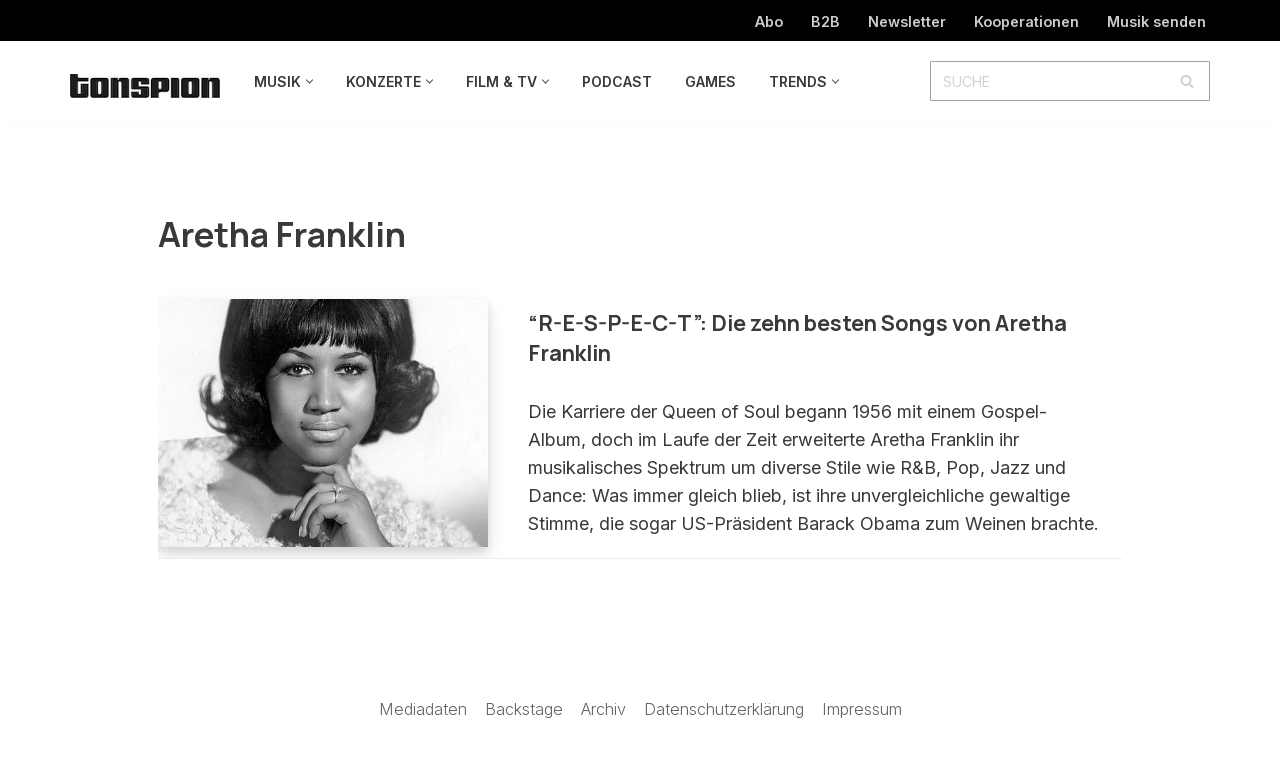

--- FILE ---
content_type: text/html; charset=UTF-8
request_url: https://www.tonspion.de/thema/aretha-franklin
body_size: 24249
content:
<!DOCTYPE html>
<html lang="de" prefix="og: https://ogp.me/ns#">

<head>
	
	<meta charset="UTF-8">
	<meta name="viewport" content="width=device-width, initial-scale=1, minimum-scale=1">
	<link rel="profile" href="http://gmpg.org/xfn/11">
		
<!-- Suchmaschinen-Optimierung durch Rank Math PRO - https://rankmath.com/ -->
<title>Aretha Franklin &raquo; TONSPION</title>
<link data-rocket-preload as="style" href="https://fonts.googleapis.com/css?family=Inter%3A400%2C600%2C300%2C500%7CManrope%3A400%2C900%2C700%2C600%2C500&#038;display=swap" rel="preload">
<link href="https://fonts.googleapis.com/css?family=Inter%3A400%2C600%2C300%2C500%7CManrope%3A400%2C900%2C700%2C600%2C500&#038;display=swap" media="print" onload="this.media=&#039;all&#039;" rel="stylesheet">
<noscript data-wpr-hosted-gf-parameters=""><link rel="stylesheet" href="https://fonts.googleapis.com/css?family=Inter%3A400%2C600%2C300%2C500%7CManrope%3A400%2C900%2C700%2C600%2C500&#038;display=swap"></noscript>
<meta name="robots" content="follow, index, max-snippet:-1, max-video-preview:-1, max-image-preview:large"/>
<link rel="canonical" href="https://www.tonspion.de/thema/aretha-franklin" />
<meta property="og:locale" content="de_DE" />
<meta property="og:type" content="article" />
<meta property="og:title" content="Aretha Franklin &raquo; TONSPION" />
<meta property="og:url" content="https://www.tonspion.de/thema/aretha-franklin" />
<meta property="og:site_name" content="TONSPION" />
<meta property="article:publisher" content="http://www.facebook.com/tonspion.de" />
<meta property="og:image" content="https://www.tonspion.de/wp-content/uploads/2022/02/Bildschirmfoto-2022-02-15-um-16.48.57.jpg" />
<meta property="og:image:secure_url" content="https://www.tonspion.de/wp-content/uploads/2022/02/Bildschirmfoto-2022-02-15-um-16.48.57.jpg" />
<meta property="og:image:width" content="1586" />
<meta property="og:image:height" content="910" />
<meta property="og:image:type" content="image/jpeg" />
<meta name="twitter:card" content="summary_large_image" />
<meta name="twitter:title" content="Aretha Franklin &raquo; TONSPION" />
<meta name="twitter:site" content="@tonspion_de" />
<meta name="twitter:image" content="https://www.tonspion.de/wp-content/uploads/2022/02/Bildschirmfoto-2022-02-15-um-16.48.57.jpg" />
<meta name="twitter:label1" content="Beiträge" />
<meta name="twitter:data1" content="1" />
<script type="application/ld+json" class="rank-math-schema-pro">{"@context":"https://schema.org","@graph":[{"@type":"NewsMediaOrganization","@id":"https://www.tonspion.de/#organization","name":"Tonspion GmbH","url":"https://www.tonspion.de","sameAs":["http://www.facebook.com/tonspion.de","https://twitter.com/tonspion_de"],"logo":{"@type":"ImageObject","@id":"https://www.tonspion.de/#logo","url":"https://www.tonspion.de/wp-content/uploads/2021/06/tonspion-Logo-200.jpg","contentUrl":"https://www.tonspion.de/wp-content/uploads/2021/06/tonspion-Logo-200.jpg","caption":"TONSPION","inLanguage":"de","width":"200","height":"31"}},{"@type":"WebSite","@id":"https://www.tonspion.de/#website","url":"https://www.tonspion.de","name":"TONSPION","publisher":{"@id":"https://www.tonspion.de/#organization"},"inLanguage":"de"},{"@type":"CollectionPage","@id":"https://www.tonspion.de/thema/aretha-franklin#webpage","url":"https://www.tonspion.de/thema/aretha-franklin","name":"Aretha Franklin &raquo; TONSPION","isPartOf":{"@id":"https://www.tonspion.de/#website"},"inLanguage":"de"}]}</script>
<!-- /Rank Math WordPress SEO Plugin -->

<link rel='dns-prefetch' href='//fonts.googleapis.com' />
<link href='https://fonts.gstatic.com' crossorigin rel='preconnect' />
<link rel="alternate" type="application/rss+xml" title="TONSPION &raquo; Feed" href="https://www.tonspion.de/feed" />
<link rel="alternate" type="application/rss+xml" title="TONSPION &raquo; Kommentar-Feed" href="https://www.tonspion.de/comments/feed" />
<link rel="alternate" type="application/rss+xml" title="TONSPION &raquo; Aretha Franklin Schlagwort-Feed" href="https://www.tonspion.de/thema/aretha-franklin/feed" />
<!-- www.tonspion.de is managing ads with Advanced Ads 2.0.16 – https://wpadvancedads.com/ --><!--noptimize--><script id="ts-ready">
			window.advanced_ads_ready=function(e,a){a=a||"complete";var d=function(e){return"interactive"===a?"loading"!==e:"complete"===e};d(document.readyState)?e():document.addEventListener("readystatechange",(function(a){d(a.target.readyState)&&e()}),{once:"interactive"===a})},window.advanced_ads_ready_queue=window.advanced_ads_ready_queue||[];		</script>
		<!--/noptimize--><style id='wp-img-auto-sizes-contain-inline-css'>
img:is([sizes=auto i],[sizes^="auto," i]){contain-intrinsic-size:3000px 1500px}
/*# sourceURL=wp-img-auto-sizes-contain-inline-css */
</style>
<style id='wp-emoji-styles-inline-css'>

	img.wp-smiley, img.emoji {
		display: inline !important;
		border: none !important;
		box-shadow: none !important;
		height: 1em !important;
		width: 1em !important;
		margin: 0 0.07em !important;
		vertical-align: -0.1em !important;
		background: none !important;
		padding: 0 !important;
	}
/*# sourceURL=wp-emoji-styles-inline-css */
</style>
<style id='wp-block-library-inline-css'>
:root{--wp-block-synced-color:#7a00df;--wp-block-synced-color--rgb:122,0,223;--wp-bound-block-color:var(--wp-block-synced-color);--wp-editor-canvas-background:#ddd;--wp-admin-theme-color:#007cba;--wp-admin-theme-color--rgb:0,124,186;--wp-admin-theme-color-darker-10:#006ba1;--wp-admin-theme-color-darker-10--rgb:0,107,160.5;--wp-admin-theme-color-darker-20:#005a87;--wp-admin-theme-color-darker-20--rgb:0,90,135;--wp-admin-border-width-focus:2px}@media (min-resolution:192dpi){:root{--wp-admin-border-width-focus:1.5px}}.wp-element-button{cursor:pointer}:root .has-very-light-gray-background-color{background-color:#eee}:root .has-very-dark-gray-background-color{background-color:#313131}:root .has-very-light-gray-color{color:#eee}:root .has-very-dark-gray-color{color:#313131}:root .has-vivid-green-cyan-to-vivid-cyan-blue-gradient-background{background:linear-gradient(135deg,#00d084,#0693e3)}:root .has-purple-crush-gradient-background{background:linear-gradient(135deg,#34e2e4,#4721fb 50%,#ab1dfe)}:root .has-hazy-dawn-gradient-background{background:linear-gradient(135deg,#faaca8,#dad0ec)}:root .has-subdued-olive-gradient-background{background:linear-gradient(135deg,#fafae1,#67a671)}:root .has-atomic-cream-gradient-background{background:linear-gradient(135deg,#fdd79a,#004a59)}:root .has-nightshade-gradient-background{background:linear-gradient(135deg,#330968,#31cdcf)}:root .has-midnight-gradient-background{background:linear-gradient(135deg,#020381,#2874fc)}:root{--wp--preset--font-size--normal:16px;--wp--preset--font-size--huge:42px}.has-regular-font-size{font-size:1em}.has-larger-font-size{font-size:2.625em}.has-normal-font-size{font-size:var(--wp--preset--font-size--normal)}.has-huge-font-size{font-size:var(--wp--preset--font-size--huge)}.has-text-align-center{text-align:center}.has-text-align-left{text-align:left}.has-text-align-right{text-align:right}.has-fit-text{white-space:nowrap!important}#end-resizable-editor-section{display:none}.aligncenter{clear:both}.items-justified-left{justify-content:flex-start}.items-justified-center{justify-content:center}.items-justified-right{justify-content:flex-end}.items-justified-space-between{justify-content:space-between}.screen-reader-text{border:0;clip-path:inset(50%);height:1px;margin:-1px;overflow:hidden;padding:0;position:absolute;width:1px;word-wrap:normal!important}.screen-reader-text:focus{background-color:#ddd;clip-path:none;color:#444;display:block;font-size:1em;height:auto;left:5px;line-height:normal;padding:15px 23px 14px;text-decoration:none;top:5px;width:auto;z-index:100000}html :where(.has-border-color){border-style:solid}html :where([style*=border-top-color]){border-top-style:solid}html :where([style*=border-right-color]){border-right-style:solid}html :where([style*=border-bottom-color]){border-bottom-style:solid}html :where([style*=border-left-color]){border-left-style:solid}html :where([style*=border-width]){border-style:solid}html :where([style*=border-top-width]){border-top-style:solid}html :where([style*=border-right-width]){border-right-style:solid}html :where([style*=border-bottom-width]){border-bottom-style:solid}html :where([style*=border-left-width]){border-left-style:solid}html :where(img[class*=wp-image-]){height:auto;max-width:100%}:where(figure){margin:0 0 1em}html :where(.is-position-sticky){--wp-admin--admin-bar--position-offset:var(--wp-admin--admin-bar--height,0px)}@media screen and (max-width:600px){html :where(.is-position-sticky){--wp-admin--admin-bar--position-offset:0px}}

/*# sourceURL=wp-block-library-inline-css */
</style><style id='wp-block-heading-inline-css'>
h1:where(.wp-block-heading).has-background,h2:where(.wp-block-heading).has-background,h3:where(.wp-block-heading).has-background,h4:where(.wp-block-heading).has-background,h5:where(.wp-block-heading).has-background,h6:where(.wp-block-heading).has-background{padding:1.25em 2.375em}h1.has-text-align-left[style*=writing-mode]:where([style*=vertical-lr]),h1.has-text-align-right[style*=writing-mode]:where([style*=vertical-rl]),h2.has-text-align-left[style*=writing-mode]:where([style*=vertical-lr]),h2.has-text-align-right[style*=writing-mode]:where([style*=vertical-rl]),h3.has-text-align-left[style*=writing-mode]:where([style*=vertical-lr]),h3.has-text-align-right[style*=writing-mode]:where([style*=vertical-rl]),h4.has-text-align-left[style*=writing-mode]:where([style*=vertical-lr]),h4.has-text-align-right[style*=writing-mode]:where([style*=vertical-rl]),h5.has-text-align-left[style*=writing-mode]:where([style*=vertical-lr]),h5.has-text-align-right[style*=writing-mode]:where([style*=vertical-rl]),h6.has-text-align-left[style*=writing-mode]:where([style*=vertical-lr]),h6.has-text-align-right[style*=writing-mode]:where([style*=vertical-rl]){rotate:180deg}
/*# sourceURL=https://www.tonspion.de/wp-includes/blocks/heading/style.min.css */
</style>
<style id='wp-block-latest-posts-inline-css'>
.wp-block-latest-posts{box-sizing:border-box}.wp-block-latest-posts.alignleft{margin-right:2em}.wp-block-latest-posts.alignright{margin-left:2em}.wp-block-latest-posts.wp-block-latest-posts__list{list-style:none}.wp-block-latest-posts.wp-block-latest-posts__list li{clear:both;overflow-wrap:break-word}.wp-block-latest-posts.is-grid{display:flex;flex-wrap:wrap}.wp-block-latest-posts.is-grid li{margin:0 1.25em 1.25em 0;width:100%}@media (min-width:600px){.wp-block-latest-posts.columns-2 li{width:calc(50% - .625em)}.wp-block-latest-posts.columns-2 li:nth-child(2n){margin-right:0}.wp-block-latest-posts.columns-3 li{width:calc(33.33333% - .83333em)}.wp-block-latest-posts.columns-3 li:nth-child(3n){margin-right:0}.wp-block-latest-posts.columns-4 li{width:calc(25% - .9375em)}.wp-block-latest-posts.columns-4 li:nth-child(4n){margin-right:0}.wp-block-latest-posts.columns-5 li{width:calc(20% - 1em)}.wp-block-latest-posts.columns-5 li:nth-child(5n){margin-right:0}.wp-block-latest-posts.columns-6 li{width:calc(16.66667% - 1.04167em)}.wp-block-latest-posts.columns-6 li:nth-child(6n){margin-right:0}}:root :where(.wp-block-latest-posts.is-grid){padding:0}:root :where(.wp-block-latest-posts.wp-block-latest-posts__list){padding-left:0}.wp-block-latest-posts__post-author,.wp-block-latest-posts__post-date{display:block;font-size:.8125em}.wp-block-latest-posts__post-excerpt,.wp-block-latest-posts__post-full-content{margin-bottom:1em;margin-top:.5em}.wp-block-latest-posts__featured-image a{display:inline-block}.wp-block-latest-posts__featured-image img{height:auto;max-width:100%;width:auto}.wp-block-latest-posts__featured-image.alignleft{float:left;margin-right:1em}.wp-block-latest-posts__featured-image.alignright{float:right;margin-left:1em}.wp-block-latest-posts__featured-image.aligncenter{margin-bottom:1em;text-align:center}
/*# sourceURL=https://www.tonspion.de/wp-includes/blocks/latest-posts/style.min.css */
</style>
<style id='wp-block-paragraph-inline-css'>
.is-small-text{font-size:.875em}.is-regular-text{font-size:1em}.is-large-text{font-size:2.25em}.is-larger-text{font-size:3em}.has-drop-cap:not(:focus):first-letter{float:left;font-size:8.4em;font-style:normal;font-weight:100;line-height:.68;margin:.05em .1em 0 0;text-transform:uppercase}body.rtl .has-drop-cap:not(:focus):first-letter{float:none;margin-left:.1em}p.has-drop-cap.has-background{overflow:hidden}:root :where(p.has-background){padding:1.25em 2.375em}:where(p.has-text-color:not(.has-link-color)) a{color:inherit}p.has-text-align-left[style*="writing-mode:vertical-lr"],p.has-text-align-right[style*="writing-mode:vertical-rl"]{rotate:180deg}
/*# sourceURL=https://www.tonspion.de/wp-includes/blocks/paragraph/style.min.css */
</style>
<style id='global-styles-inline-css'>
:root{--wp--preset--aspect-ratio--square: 1;--wp--preset--aspect-ratio--4-3: 4/3;--wp--preset--aspect-ratio--3-4: 3/4;--wp--preset--aspect-ratio--3-2: 3/2;--wp--preset--aspect-ratio--2-3: 2/3;--wp--preset--aspect-ratio--16-9: 16/9;--wp--preset--aspect-ratio--9-16: 9/16;--wp--preset--color--black: #000000;--wp--preset--color--cyan-bluish-gray: #abb8c3;--wp--preset--color--white: #ffffff;--wp--preset--color--pale-pink: #f78da7;--wp--preset--color--vivid-red: #cf2e2e;--wp--preset--color--luminous-vivid-orange: #ff6900;--wp--preset--color--luminous-vivid-amber: #fcb900;--wp--preset--color--light-green-cyan: #7bdcb5;--wp--preset--color--vivid-green-cyan: #00d084;--wp--preset--color--pale-cyan-blue: #8ed1fc;--wp--preset--color--vivid-cyan-blue: #0693e3;--wp--preset--color--vivid-purple: #9b51e0;--wp--preset--color--neve-link-color: var(--nv-primary-accent);--wp--preset--color--neve-link-hover-color: var(--nv-secondary-accent);--wp--preset--color--nv-site-bg: var(--nv-site-bg);--wp--preset--color--nv-light-bg: var(--nv-light-bg);--wp--preset--color--nv-dark-bg: var(--nv-dark-bg);--wp--preset--color--neve-text-color: var(--nv-text-color);--wp--preset--color--nv-text-dark-bg: var(--nv-text-dark-bg);--wp--preset--color--nv-c-1: var(--nv-c-1);--wp--preset--color--nv-c-2: var(--nv-c-2);--wp--preset--gradient--vivid-cyan-blue-to-vivid-purple: linear-gradient(135deg,rgb(6,147,227) 0%,rgb(155,81,224) 100%);--wp--preset--gradient--light-green-cyan-to-vivid-green-cyan: linear-gradient(135deg,rgb(122,220,180) 0%,rgb(0,208,130) 100%);--wp--preset--gradient--luminous-vivid-amber-to-luminous-vivid-orange: linear-gradient(135deg,rgb(252,185,0) 0%,rgb(255,105,0) 100%);--wp--preset--gradient--luminous-vivid-orange-to-vivid-red: linear-gradient(135deg,rgb(255,105,0) 0%,rgb(207,46,46) 100%);--wp--preset--gradient--very-light-gray-to-cyan-bluish-gray: linear-gradient(135deg,rgb(238,238,238) 0%,rgb(169,184,195) 100%);--wp--preset--gradient--cool-to-warm-spectrum: linear-gradient(135deg,rgb(74,234,220) 0%,rgb(151,120,209) 20%,rgb(207,42,186) 40%,rgb(238,44,130) 60%,rgb(251,105,98) 80%,rgb(254,248,76) 100%);--wp--preset--gradient--blush-light-purple: linear-gradient(135deg,rgb(255,206,236) 0%,rgb(152,150,240) 100%);--wp--preset--gradient--blush-bordeaux: linear-gradient(135deg,rgb(254,205,165) 0%,rgb(254,45,45) 50%,rgb(107,0,62) 100%);--wp--preset--gradient--luminous-dusk: linear-gradient(135deg,rgb(255,203,112) 0%,rgb(199,81,192) 50%,rgb(65,88,208) 100%);--wp--preset--gradient--pale-ocean: linear-gradient(135deg,rgb(255,245,203) 0%,rgb(182,227,212) 50%,rgb(51,167,181) 100%);--wp--preset--gradient--electric-grass: linear-gradient(135deg,rgb(202,248,128) 0%,rgb(113,206,126) 100%);--wp--preset--gradient--midnight: linear-gradient(135deg,rgb(2,3,129) 0%,rgb(40,116,252) 100%);--wp--preset--font-size--small: 13px;--wp--preset--font-size--medium: 20px;--wp--preset--font-size--large: 36px;--wp--preset--font-size--x-large: 42px;--wp--preset--spacing--20: 0.44rem;--wp--preset--spacing--30: 0.67rem;--wp--preset--spacing--40: 1rem;--wp--preset--spacing--50: 1.5rem;--wp--preset--spacing--60: 2.25rem;--wp--preset--spacing--70: 3.38rem;--wp--preset--spacing--80: 5.06rem;--wp--preset--shadow--natural: 6px 6px 9px rgba(0, 0, 0, 0.2);--wp--preset--shadow--deep: 12px 12px 50px rgba(0, 0, 0, 0.4);--wp--preset--shadow--sharp: 6px 6px 0px rgba(0, 0, 0, 0.2);--wp--preset--shadow--outlined: 6px 6px 0px -3px rgb(255, 255, 255), 6px 6px rgb(0, 0, 0);--wp--preset--shadow--crisp: 6px 6px 0px rgb(0, 0, 0);}:where(.is-layout-flex){gap: 0.5em;}:where(.is-layout-grid){gap: 0.5em;}body .is-layout-flex{display: flex;}.is-layout-flex{flex-wrap: wrap;align-items: center;}.is-layout-flex > :is(*, div){margin: 0;}body .is-layout-grid{display: grid;}.is-layout-grid > :is(*, div){margin: 0;}:where(.wp-block-columns.is-layout-flex){gap: 2em;}:where(.wp-block-columns.is-layout-grid){gap: 2em;}:where(.wp-block-post-template.is-layout-flex){gap: 1.25em;}:where(.wp-block-post-template.is-layout-grid){gap: 1.25em;}.has-black-color{color: var(--wp--preset--color--black) !important;}.has-cyan-bluish-gray-color{color: var(--wp--preset--color--cyan-bluish-gray) !important;}.has-white-color{color: var(--wp--preset--color--white) !important;}.has-pale-pink-color{color: var(--wp--preset--color--pale-pink) !important;}.has-vivid-red-color{color: var(--wp--preset--color--vivid-red) !important;}.has-luminous-vivid-orange-color{color: var(--wp--preset--color--luminous-vivid-orange) !important;}.has-luminous-vivid-amber-color{color: var(--wp--preset--color--luminous-vivid-amber) !important;}.has-light-green-cyan-color{color: var(--wp--preset--color--light-green-cyan) !important;}.has-vivid-green-cyan-color{color: var(--wp--preset--color--vivid-green-cyan) !important;}.has-pale-cyan-blue-color{color: var(--wp--preset--color--pale-cyan-blue) !important;}.has-vivid-cyan-blue-color{color: var(--wp--preset--color--vivid-cyan-blue) !important;}.has-vivid-purple-color{color: var(--wp--preset--color--vivid-purple) !important;}.has-neve-link-color-color{color: var(--wp--preset--color--neve-link-color) !important;}.has-neve-link-hover-color-color{color: var(--wp--preset--color--neve-link-hover-color) !important;}.has-nv-site-bg-color{color: var(--wp--preset--color--nv-site-bg) !important;}.has-nv-light-bg-color{color: var(--wp--preset--color--nv-light-bg) !important;}.has-nv-dark-bg-color{color: var(--wp--preset--color--nv-dark-bg) !important;}.has-neve-text-color-color{color: var(--wp--preset--color--neve-text-color) !important;}.has-nv-text-dark-bg-color{color: var(--wp--preset--color--nv-text-dark-bg) !important;}.has-nv-c-1-color{color: var(--wp--preset--color--nv-c-1) !important;}.has-nv-c-2-color{color: var(--wp--preset--color--nv-c-2) !important;}.has-black-background-color{background-color: var(--wp--preset--color--black) !important;}.has-cyan-bluish-gray-background-color{background-color: var(--wp--preset--color--cyan-bluish-gray) !important;}.has-white-background-color{background-color: var(--wp--preset--color--white) !important;}.has-pale-pink-background-color{background-color: var(--wp--preset--color--pale-pink) !important;}.has-vivid-red-background-color{background-color: var(--wp--preset--color--vivid-red) !important;}.has-luminous-vivid-orange-background-color{background-color: var(--wp--preset--color--luminous-vivid-orange) !important;}.has-luminous-vivid-amber-background-color{background-color: var(--wp--preset--color--luminous-vivid-amber) !important;}.has-light-green-cyan-background-color{background-color: var(--wp--preset--color--light-green-cyan) !important;}.has-vivid-green-cyan-background-color{background-color: var(--wp--preset--color--vivid-green-cyan) !important;}.has-pale-cyan-blue-background-color{background-color: var(--wp--preset--color--pale-cyan-blue) !important;}.has-vivid-cyan-blue-background-color{background-color: var(--wp--preset--color--vivid-cyan-blue) !important;}.has-vivid-purple-background-color{background-color: var(--wp--preset--color--vivid-purple) !important;}.has-neve-link-color-background-color{background-color: var(--wp--preset--color--neve-link-color) !important;}.has-neve-link-hover-color-background-color{background-color: var(--wp--preset--color--neve-link-hover-color) !important;}.has-nv-site-bg-background-color{background-color: var(--wp--preset--color--nv-site-bg) !important;}.has-nv-light-bg-background-color{background-color: var(--wp--preset--color--nv-light-bg) !important;}.has-nv-dark-bg-background-color{background-color: var(--wp--preset--color--nv-dark-bg) !important;}.has-neve-text-color-background-color{background-color: var(--wp--preset--color--neve-text-color) !important;}.has-nv-text-dark-bg-background-color{background-color: var(--wp--preset--color--nv-text-dark-bg) !important;}.has-nv-c-1-background-color{background-color: var(--wp--preset--color--nv-c-1) !important;}.has-nv-c-2-background-color{background-color: var(--wp--preset--color--nv-c-2) !important;}.has-black-border-color{border-color: var(--wp--preset--color--black) !important;}.has-cyan-bluish-gray-border-color{border-color: var(--wp--preset--color--cyan-bluish-gray) !important;}.has-white-border-color{border-color: var(--wp--preset--color--white) !important;}.has-pale-pink-border-color{border-color: var(--wp--preset--color--pale-pink) !important;}.has-vivid-red-border-color{border-color: var(--wp--preset--color--vivid-red) !important;}.has-luminous-vivid-orange-border-color{border-color: var(--wp--preset--color--luminous-vivid-orange) !important;}.has-luminous-vivid-amber-border-color{border-color: var(--wp--preset--color--luminous-vivid-amber) !important;}.has-light-green-cyan-border-color{border-color: var(--wp--preset--color--light-green-cyan) !important;}.has-vivid-green-cyan-border-color{border-color: var(--wp--preset--color--vivid-green-cyan) !important;}.has-pale-cyan-blue-border-color{border-color: var(--wp--preset--color--pale-cyan-blue) !important;}.has-vivid-cyan-blue-border-color{border-color: var(--wp--preset--color--vivid-cyan-blue) !important;}.has-vivid-purple-border-color{border-color: var(--wp--preset--color--vivid-purple) !important;}.has-neve-link-color-border-color{border-color: var(--wp--preset--color--neve-link-color) !important;}.has-neve-link-hover-color-border-color{border-color: var(--wp--preset--color--neve-link-hover-color) !important;}.has-nv-site-bg-border-color{border-color: var(--wp--preset--color--nv-site-bg) !important;}.has-nv-light-bg-border-color{border-color: var(--wp--preset--color--nv-light-bg) !important;}.has-nv-dark-bg-border-color{border-color: var(--wp--preset--color--nv-dark-bg) !important;}.has-neve-text-color-border-color{border-color: var(--wp--preset--color--neve-text-color) !important;}.has-nv-text-dark-bg-border-color{border-color: var(--wp--preset--color--nv-text-dark-bg) !important;}.has-nv-c-1-border-color{border-color: var(--wp--preset--color--nv-c-1) !important;}.has-nv-c-2-border-color{border-color: var(--wp--preset--color--nv-c-2) !important;}.has-vivid-cyan-blue-to-vivid-purple-gradient-background{background: var(--wp--preset--gradient--vivid-cyan-blue-to-vivid-purple) !important;}.has-light-green-cyan-to-vivid-green-cyan-gradient-background{background: var(--wp--preset--gradient--light-green-cyan-to-vivid-green-cyan) !important;}.has-luminous-vivid-amber-to-luminous-vivid-orange-gradient-background{background: var(--wp--preset--gradient--luminous-vivid-amber-to-luminous-vivid-orange) !important;}.has-luminous-vivid-orange-to-vivid-red-gradient-background{background: var(--wp--preset--gradient--luminous-vivid-orange-to-vivid-red) !important;}.has-very-light-gray-to-cyan-bluish-gray-gradient-background{background: var(--wp--preset--gradient--very-light-gray-to-cyan-bluish-gray) !important;}.has-cool-to-warm-spectrum-gradient-background{background: var(--wp--preset--gradient--cool-to-warm-spectrum) !important;}.has-blush-light-purple-gradient-background{background: var(--wp--preset--gradient--blush-light-purple) !important;}.has-blush-bordeaux-gradient-background{background: var(--wp--preset--gradient--blush-bordeaux) !important;}.has-luminous-dusk-gradient-background{background: var(--wp--preset--gradient--luminous-dusk) !important;}.has-pale-ocean-gradient-background{background: var(--wp--preset--gradient--pale-ocean) !important;}.has-electric-grass-gradient-background{background: var(--wp--preset--gradient--electric-grass) !important;}.has-midnight-gradient-background{background: var(--wp--preset--gradient--midnight) !important;}.has-small-font-size{font-size: var(--wp--preset--font-size--small) !important;}.has-medium-font-size{font-size: var(--wp--preset--font-size--medium) !important;}.has-large-font-size{font-size: var(--wp--preset--font-size--large) !important;}.has-x-large-font-size{font-size: var(--wp--preset--font-size--x-large) !important;}
/*# sourceURL=global-styles-inline-css */
</style>

<style id='classic-theme-styles-inline-css'>
/*! This file is auto-generated */
.wp-block-button__link{color:#fff;background-color:#32373c;border-radius:9999px;box-shadow:none;text-decoration:none;padding:calc(.667em + 2px) calc(1.333em + 2px);font-size:1.125em}.wp-block-file__button{background:#32373c;color:#fff;text-decoration:none}
/*# sourceURL=/wp-includes/css/classic-themes.min.css */
</style>
<link rel='stylesheet' id='gn-frontend-gnfollow-style-css' href='https://www.tonspion.de/wp-content/plugins/gn-publisher/assets/css/gn-frontend-gnfollow.min.css?ver=1.5.26' media='all' />
<link rel='stylesheet' id='wpforms-form-locker-frontend-css' href='https://www.tonspion.de/wp-content/plugins/wpforms-form-locker/assets/css/frontend.min.css?ver=2.8.0' media='all' />
<link rel='stylesheet' id='neve-style-css' href='https://www.tonspion.de/wp-content/themes/neve/style-main-new.min.css?ver=4.2.2' media='all' />
<style id='neve-style-inline-css'>
.is-menu-sidebar .header-menu-sidebar { visibility: visible; }.is-menu-sidebar.menu_sidebar_slide_left .header-menu-sidebar { transform: translate3d(0, 0, 0); left: 0; }.is-menu-sidebar.menu_sidebar_slide_right .header-menu-sidebar { transform: translate3d(0, 0, 0); right: 0; }.is-menu-sidebar.menu_sidebar_pull_right .header-menu-sidebar, .is-menu-sidebar.menu_sidebar_pull_left .header-menu-sidebar { transform: translateX(0); }.is-menu-sidebar.menu_sidebar_dropdown .header-menu-sidebar { height: auto; }.is-menu-sidebar.menu_sidebar_dropdown .header-menu-sidebar-inner { max-height: 400px; padding: 20px 0; }.is-menu-sidebar.menu_sidebar_full_canvas .header-menu-sidebar { opacity: 1; }.header-menu-sidebar .menu-item-nav-search:not(.floating) { pointer-events: none; }.header-menu-sidebar .menu-item-nav-search .is-menu-sidebar { pointer-events: unset; }

			.nv-ft-post {
				margin-top:60px
			}
			.nv-ft-post .nv-ft-wrap:not(.layout-covers){
				background:var(--nv-light-bg);
			}
			.nv-ft-post h2{
				font-size:calc( var(--fontsize, var(--h2fontsize)) * 1.3)
			}
			.nv-ft-post .nv-meta-list{
				display:block
			}
			.nv-ft-post .non-grid-content{
				padding:32px
			}
			.nv-ft-post .wp-post-image{
				position:absolute;
				object-fit:cover;
				width:100%;
				height:100%
			}
			.nv-ft-post:not(.layout-covers) .nv-post-thumbnail-wrap{
				margin:0;
				position:relative;
				min-height:320px
			}
			
.page .neve-main, .single:not(.single-product) .neve-main{ margin:var(--c-vspace) }
.nv-meta-list li.meta:not(:last-child):after { content:"/" }.nv-meta-list .no-mobile{
			display:none;
		}.nv-meta-list li.last::after{
			content: ""!important;
		}@media (min-width: 769px) {
			.nv-meta-list .no-mobile {
				display: inline-block;
			}
			.nv-meta-list li.last:not(:last-child)::after {
		 		content: "/" !important;
			}
		}
.nav-ul li .caret svg, .nav-ul li .caret img{width:var(--smiconsize, 0.5em);height:var(--smiconsize, 0.5em);}.nav-ul .sub-menu li {border-style: var(--itembstyle);}
 :root{ --container: 701px;--postwidth:100%; --primarybtnbg: #ff5126; --primarybtnhoverbg: var(--nv-primary-accent); --secondarybtnhoverbg: var(--nv-primary-accent); --primarybtncolor: #ffffff; --secondarybtncolor: var(--nv-primary-accent); --primarybtnhovercolor: #ffffff; --secondarybtnhovercolor: #ffffff;--primarybtnborderradius:0;--secondarybtnborderradius:0;--secondarybtnborderwidth:1px;--btnpadding:15px 30px;--primarybtnpadding:15px 30px;--secondarybtnpadding:calc(15px - 1px) calc(30px - 1px); --bodyfontfamily: Inter; --bodyfontsize: 16px; --bodylineheight: 1.6em; --bodyletterspacing: 0px; --bodyfontweight: 400; --bodytexttransform: none; --headingsfontfamily: Manrope; --h1fontsize: 1.4em; --h1fontweight: 900; --h1lineheight: 1.4em; --h1letterspacing: 0px; --h1texttransform: none; --h2fontsize: 1.2em; --h2fontweight: 700; --h2lineheight: 1.3em; --h2letterspacing: 0px; --h2texttransform: none; --h3fontsize: 1.1em; --h3fontweight: 600; --h3lineheight: 1.2em; --h3letterspacing: 0px; --h3texttransform: none; --h4fontsize: 1em; --h4fontweight: 500; --h4lineheight: 1.2em; --h4letterspacing: 0px; --h4texttransform: none; --h5fontsize: 0.8em; --h5fontweight: 500; --h5lineheight: 1.2em; --h5letterspacing: 0px; --h5texttransform: none; --h6fontsize: 0.75em; --h6fontweight: 500; --h6lineheight: 1.2em; --h6letterspacing: 0px; --h6texttransform: none;--formfieldborderwidth:2px;--formfieldborderradius:3px; --formfieldbgcolor: var(--nv-site-bg); --formfieldbordercolor: #dddddd; --formfieldcolor: var(--nv-text-color);--formfieldpadding:10px 12px; } .nv-index-posts{ --borderradius:0px;--padding:10px 10px 10px 10px; --spacing: 30px; --bordercolor: var(--nv-light-bg); --borderwidth: 1px; } .has-neve-button-color-color{ color: #ff5126!important; } .has-neve-button-color-background-color{ background-color: #ff5126!important; } .single-post-container .alignfull > [class*="__inner-container"], .single-post-container .alignwide > [class*="__inner-container"]{ max-width:671px } .nv-meta-list{ --avatarsize: 20px; } .single .nv-meta-list{ --avatarsize: 20px; } .blog .blog-entry-title, .archive .blog-entry-title{ --fontsize: 1.2em; --fontweight: 700; } .blog .entry-summary, .archive .entry-summary, .blog .post-pages-links{ --fontweight: 400; } .blog .nv-meta-list li, .archive .nv-meta-list li{ --fontweight: 400; } .single h1.entry-title{ --fontweight: 500; } .neve-main{ --boxshadow:0 10px 20px rgba(0, 0, 0, 0.1), 0 4px 8px rgba(0, 0, 0, 0.1); } .nv-is-boxed.nv-comments-wrap{ --padding:20px; } .nv-is-boxed.comment-respond{ --padding:20px; } .nv-single-post-wrap{ --spacing: 70px; } .single:not(.single-product), .page{ --c-vspace:0 0 0 0;; } .scroll-to-top{ --color: var(--nv-text-dark-bg);--padding:8px 10px; --borderradius: 3px; --bgcolor: var(--nv-primary-accent); --hovercolor: var(--nv-text-dark-bg); --hoverbgcolor: var(--nv-secondary-accent);--size:16px; } .global-styled{ --bgcolor: var(--nv-site-bg); } .header-top{ --rowbcolor: #ffffff; --color: var(--nv-site-bg); --bgcolor: #000000; } .header-main{ --rowbcolor: var(--nv-light-bg); --color: var(--nv-text-color); --bgcolor: var(--nv-site-bg); } .header-bottom{ --rowbcolor: var(--nv-light-bg); --color: var(--nv-text-color); --bgcolor: #ffffff; } .header-menu-sidebar-bg{ --justify: flex-start; --textalign: left;--flexg: 1;--wrapdropdownwidth: auto; --color: var(--nv-text-color); --bgcolor: var(--nv-site-bg); } .header-menu-sidebar{ width: 250px; } .builder-item--logo{ --maxwidth: 140px; --fs: 24px;--padding:10px 0;--margin:0; --textalign: left;--justify: flex-start; } .builder-item--nav-icon,.header-menu-sidebar .close-sidebar-panel .navbar-toggle{ --borderradius:3px;--borderwidth:1px; } .builder-item--nav-icon{ --label-margin:0 5px 0 0;;--padding:10px 15px;--margin:0; } .builder-item--primary-menu{ --color: var(--nv-text-color); --hovercolor: var(--nv-secondary-accent); --hovertextcolor: var(--nv-text-color); --activecolor: var(--nv-primary-accent); --spacing: 20px; --height: 25px; --smiconsize: 7px;--padding:0;--margin:0; --fontsize: 0.9em; --lineheight: 1.6em; --letterspacing: 0px; --fontweight: 600; --texttransform: uppercase; --iconsize: 0.9em; } .builder-item--primary-menu .sub-menu{ --bstyle: none; --itembstyle: none; } .hfg-is-group.has-primary-menu .inherit-ff{ --inheritedfw: 600; } .builder-item--header_search{ --height: 40px; --formfieldfontsize: 14px;--formfieldborderwidth:1px;--formfieldborderradius:1px; --formfieldbgcolor: rgba(0, 0, 0, 0); --formfieldbordercolor: rgba(0, 0, 0, 0.36); --formfieldcolor: rgba(0, 0, 0, 0.36);--padding:0;--margin:0; } .builder-item--secondary-menu{ --color: #cccccc; --hovercolor: var(--nv-secondary-accent); --hovertextcolor: #ffffff; --spacing: 20px; --height: 25px;--padding:0;--margin:0; --fontsize: 0.8em; --lineheight: 1.6em; --letterspacing: 0px; --fontweight: 600; --texttransform: none; --iconsize: 0.8em; } .hfg-is-group.has-secondary-menu .inherit-ff{ --inheritedfw: 600; } .footer-top-inner .row{ grid-template-columns:1fr; --valign: flex-start; } .footer-top{ --rowbcolor: var(--nv-light-bg); --color: var(--nv-text-color); --bgcolor: #ffffff; } .footer-main-inner .row{ grid-template-columns:1fr; --valign: flex-start; } .footer-main{ --height:36px; --rowbcolor: #010101; --color: #626262; --bgcolor: #ffffff; } .footer-bottom-inner .row{ grid-template-columns:1fr; --valign: flex-start; } .footer-bottom{ --rowbcolor: var(--nv-light-bg); --color: var(--nv-text-dark-bg); --bgcolor: var(--nv-dark-bg); } .builder-item--footer-menu{ --hovercolor: var(--nv-primary-accent); --spacing: 10px; --height: 10px;--padding:0;--margin:0; --fontsize: 0.7em; --lineheight: 0.7em; --letterspacing: 0px; --fontweight: 300; --texttransform: none; --iconsize: 0.7em; --textalign: left;--justify: flex-start; } .builder-item--footer_copyright{ --padding:0;--margin:0; --fontsize: 0.8em; --lineheight: 1.6em; --letterspacing: 0px; --fontweight: 500; --texttransform: none; --iconsize: 0.8em; --textalign: center;--justify: center; } .builder-item--widget-area-4{ --padding:0;--margin:0; --textalign: left;--justify: flex-start; } .page_header-top{ --rowbcolor: var(--nv-light-bg); --color: var(--nv-text-color); --bgcolor: #ffffff; } .page_header-bottom{ --rowbcolor: var(--nv-light-bg); --color: var(--nv-text-color); --bgcolor: #ffffff; } .nv-related-posts{ --relatedcolumns: 1; --relatedContentAlign: left; } .nv-ft-post{ --overlay: rgba(0,0,0,0.54);--ftposttemplate:1fr 1.25fr;--ftpostimgorder:0;--ftpostcontentorder:1; --ftpostimgalign: top; --ftpostcontentalign: self-start; --fpbackground: rgba(99,99,99,0.05);--fppadding:15px;--fpminheight:202px; --borderradius: 0px; } @media(min-width: 576px){ :root{ --container: 992px;--postwidth:100%;--btnpadding:15px 30px;--primarybtnpadding:15px 30px;--secondarybtnpadding:calc(15px - 1px) calc(30px - 1px); --bodyfontsize: 17px; --bodylineheight: 1.6em; --bodyletterspacing: 0px; --h1fontsize: 1.6em; --h1lineheight: 1.2em; --h1letterspacing: 0px; --h2fontsize: 1.4em; --h2lineheight: 1.2em; --h2letterspacing: 0px; --h3fontsize: 1.2em; --h3lineheight: 1.4em; --h3letterspacing: 0px; --h4fontsize: 1em; --h4lineheight: 1.2em; --h4letterspacing: 0px; --h5fontsize: 0.75em; --h5lineheight: 1.2em; --h5letterspacing: 0px; --h6fontsize: 0.75em; --h6lineheight: 1.2em; --h6letterspacing: 0px; } .nv-index-posts{ --padding:15px 15px 15px 15px; --spacing: 26px; --borderwidth: 1px; } .single-post-container .alignfull > [class*="__inner-container"], .single-post-container .alignwide > [class*="__inner-container"]{ max-width:962px } .nv-meta-list{ --avatarsize: 20px; } .single .nv-meta-list{ --avatarsize: 20px; } .nv-is-boxed.nv-comments-wrap{ --padding:30px; } .nv-is-boxed.comment-respond{ --padding:30px; } .nv-single-post-wrap{ --spacing: 90px; } .single:not(.single-product), .page{ --c-vspace:0 0 0 0;; } .scroll-to-top{ --padding:8px 10px;--size:16px; } .header-menu-sidebar-bg{ --justify: flex-start; --textalign: left;--flexg: 1;--wrapdropdownwidth: auto; } .header-menu-sidebar{ width: 350px; } .builder-item--logo{ --maxwidth: 150px; --fs: 24px;--padding:10px 0;--margin:0; --textalign: left;--justify: flex-start; } .builder-item--nav-icon{ --label-margin:0 5px 0 0;;--padding:10px 15px;--margin:0; } .builder-item--primary-menu{ --spacing: 20px; --height: 25px; --smiconsize: 7px;--padding:0;--margin:0; --fontsize: 1em; --lineheight: 1.6em; --letterspacing: 0px; --iconsize: 1em; } .builder-item--header_search{ --height: 40px; --formfieldfontsize: 14px;--formfieldborderwidth:1px;--formfieldborderradius:1px;--padding:0;--margin:0; } .builder-item--secondary-menu{ --spacing: 20px; --height: 25px;--padding:0;--margin:0; --fontsize: 1em; --lineheight: 1.6em; --letterspacing: 0px; --iconsize: 1em; } .builder-item--footer-menu{ --spacing: 20px; --height: 25px;--padding:0;--margin:0; --fontsize: 0.8em; --lineheight: 1.6em; --letterspacing: 0px; --iconsize: 0.8em; --textalign: left;--justify: flex-start; } .builder-item--footer_copyright{ --padding:0;--margin:0; --fontsize: 0.8em; --lineheight: 1.6em; --letterspacing: 0px; --iconsize: 0.8em; --textalign: center;--justify: center; } .builder-item--widget-area-4{ --padding:0;--margin:0; --textalign: left;--justify: flex-start; } .nv-related-posts{ --relatedcolumns: 3; --relatedContentAlign: left; } .nv-ft-post{ --fppadding:20px;--fpminheight:350px; } }@media(min-width: 960px){ :root{ --container: 1170px;--postwidth:100%;--btnpadding:15px 30px;--primarybtnpadding:15px 30px;--secondarybtnpadding:calc(15px - 1px) calc(30px - 1px); --bodyfontsize: 18px; --bodylineheight: 1.6em; --bodyletterspacing: 0px; --h1fontsize: 1.9em; --h1lineheight: 1.4em; --h1letterspacing: 0px; --h2fontsize: 1.4em; --h2lineheight: 1.4em; --h2letterspacing: 0px; --h3fontsize: 1.1em; --h3lineheight: 1.4em; --h3letterspacing: 0px; --h4fontsize: 1.2em; --h4lineheight: 1.2em; --h4letterspacing: 0px; --h5fontsize: 1.1em; --h5lineheight: 1.2em; --h5letterspacing: 0px; --h6fontsize: 1em; --h6lineheight: 1.2em; --h6letterspacing: 0px; } .nv-index-posts{ --padding:20px 20px 20px 20px; --spacing: 25px;--postcoltemplate:35fr 65fr; --borderwidth: 1px; } body:not(.single):not(.archive):not(.blog):not(.search):not(.error404) .neve-main > .container .col, body.post-type-archive-course .neve-main > .container .col, body.post-type-archive-llms_membership .neve-main > .container .col{ max-width: 85%; } body:not(.single):not(.archive):not(.blog):not(.search):not(.error404) .nv-sidebar-wrap, body.post-type-archive-course .nv-sidebar-wrap, body.post-type-archive-llms_membership .nv-sidebar-wrap{ max-width: 15%; } .neve-main > .archive-container .nv-index-posts.col{ max-width: 85%; } .neve-main > .archive-container .nv-sidebar-wrap{ max-width: 15%; } .neve-main > .single-post-container .nv-single-post-wrap.col{ max-width: 70%; } .single-post-container .alignfull > [class*="__inner-container"], .single-post-container .alignwide > [class*="__inner-container"]{ max-width:789px } .container-fluid.single-post-container .alignfull > [class*="__inner-container"], .container-fluid.single-post-container .alignwide > [class*="__inner-container"]{ max-width:calc(70% + 15px) } .neve-main > .single-post-container .nv-sidebar-wrap{ max-width: 30%; } .nv-meta-list{ --avatarsize: 20px; } .single .nv-meta-list{ --avatarsize: 20px; } .blog .blog-entry-title, .archive .blog-entry-title{ --fontsize: 1.2em; --lineheight: 1.4em; } .blog .entry-summary, .archive .entry-summary, .blog .post-pages-links{ --fontsize: 1em; --lineheight: 1.6em; } .blog .nv-meta-list li, .archive .nv-meta-list li{ --fontsize: 0.9em; --lineheight: 1em; } .nv-is-boxed.nv-comments-wrap{ --padding:40px; } .nv-is-boxed.comment-respond{ --padding:40px; } .nv-single-post-wrap{ --spacing: 90px; } .single:not(.single-product), .page{ --c-vspace:0 0 0 0;; } .scroll-to-top{ --padding:8px 10px;--size:16px; } .header-main{ --height:80px; } .header-menu-sidebar-bg{ --justify: flex-start; --textalign: left;--flexg: 1;--wrapdropdownwidth: auto; } .header-menu-sidebar{ width: 350px; } .builder-item--logo{ --maxwidth: 150px; --fs: 24px;--padding:10px 0 0 0;;--margin:0; --textalign: left;--justify: flex-start; } .builder-item--nav-icon{ --label-margin:0 5px 0 0;;--padding:10px 15px;--margin:0; } .builder-item--primary-menu{ --spacing: 25px; --height: 30px; --smiconsize: 7px;--padding:0;--margin:0; --fontsize: 14px; --lineheight: 1em; --letterspacing: 0px; --iconsize: 14px; } .builder-item--header_search{ --height: 40px; --formfieldfontsize: 14px;--formfieldborderwidth:1px;--formfieldborderradius:1px;--padding:0;--margin:0; } .builder-item--secondary-menu{ --spacing: 20px; --height: 25px;--padding:0;--margin:0; --fontsize: 0.8em; --lineheight: 1.6em; --letterspacing: 0px; --iconsize: 0.8em; } .builder-item--footer-menu{ --spacing: 10px; --height: 25px;--padding:0;--margin:0; --fontsize: 0.9em; --lineheight: 1.6em; --letterspacing: 0px; --iconsize: 0.9em; --textalign: center;--justify: center; } .builder-item--footer_copyright{ --padding:0;--margin:0; --fontsize: 16px; --lineheight: 1.6em; --letterspacing: 0px; --iconsize: 16px; --textalign: center;--justify: center; } .builder-item--widget-area-4{ --padding:0;--margin:0; --textalign: left;--justify: flex-start; } .nv-related-posts{ --relatedcolumns: 3; --relatedContentAlign: left; } .nv-ft-post{ --fppadding:25px;--fpminheight:350px; } }#menu-item-23>.sub-menu{--gridcols:1fr 1fr 1fr}#menu-item-23>.sub-menu>li:nth-child(3n){border:0!important;}.layout-fullwidth .hfg-slot { position: relative }#menu-item-62433>.sub-menu{--gridcols:1fr 1fr 1fr}#menu-item-62433>.sub-menu>li:nth-child(3n){border:0!important;}.layout-fullwidth .hfg-slot { position: relative }#menu-item-6968>.sub-menu{--gridcols:1fr 1fr 1fr}#menu-item-6968>.sub-menu>li:nth-child(3n){border:0!important;}.layout-fullwidth .hfg-slot { position: relative }#menu-item-6980>.sub-menu{--gridcols:1fr 1fr 1fr}#menu-item-6980>.sub-menu>li:nth-child(3n){border:0!important;}.layout-fullwidth .hfg-slot { position: relative }#menu-item-6957>.sub-menu{--gridcols:1fr 1fr 1fr}#menu-item-6957>.sub-menu>li:nth-child(3n){border:0!important;}.layout-fullwidth .hfg-slot { position: relative }#menu-item-43718>.sub-menu{--gridcols:1fr 1fr 1fr}#menu-item-43718>.sub-menu>li:nth-child(3n){border:0!important;}.layout-fullwidth .hfg-slot { position: relative }.scroll-to-top {right: 20px; border: none; position: fixed; bottom: 30px; display: none; opacity: 0; visibility: hidden; transition: opacity 0.3s ease-in-out, visibility 0.3s ease-in-out; align-items: center; justify-content: center; z-index: 999; } @supports (-webkit-overflow-scrolling: touch) { .scroll-to-top { bottom: 74px; } } .scroll-to-top.image { background-position: center; } .scroll-to-top .scroll-to-top-image { width: 100%; height: 100%; } .scroll-to-top .scroll-to-top-label { margin: 0; padding: 5px; } .scroll-to-top:hover { text-decoration: none; } .scroll-to-top.scroll-to-top-left {left: 20px; right: unset;} .scroll-to-top.scroll-show-mobile { display: flex; } @media (min-width: 960px) { .scroll-to-top { display: flex; } }.scroll-to-top { color: var(--color); padding: var(--padding); border-radius: var(--borderradius); background: var(--bgcolor); } .scroll-to-top:hover, .scroll-to-top:focus { color: var(--hovercolor); background: var(--hoverbgcolor); } .scroll-to-top-icon, .scroll-to-top.image .scroll-to-top-image { width: var(--size); height: var(--size); } .scroll-to-top-image { background-image: var(--bgimage); background-size: cover; }:root{--nv-primary-accent:#393939;--nv-secondary-accent:#ff5126;--nv-site-bg:#ffffff;--nv-light-bg:#ededed;--nv-dark-bg:#14171c;--nv-text-color:#393939;--nv-text-dark-bg:#ffffff;--nv-c-1:#77b978;--nv-c-2:#f37262;--nv-fallback-ff:Arial, Helvetica, sans-serif;}
/*# sourceURL=neve-style-inline-css */
</style>
<link rel='stylesheet' id='neve-blog-pro-css' href='https://www.tonspion.de/wp-content/plugins/neve-pro-addon/includes/modules/blog_pro/assets/style.min.css?ver=3.2.4' media='all' />
<link rel='stylesheet' id='neve-child-style-css' href='https://www.tonspion.de/wp-content/themes/neve-child-master/style.css?ver=4.2.2' media='all' />


<style id='rocket-lazyload-inline-css'>
.rll-youtube-player{position:relative;padding-bottom:56.23%;height:0;overflow:hidden;max-width:100%;}.rll-youtube-player:focus-within{outline: 2px solid currentColor;outline-offset: 5px;}.rll-youtube-player iframe{position:absolute;top:0;left:0;width:100%;height:100%;z-index:100;background:0 0}.rll-youtube-player img{bottom:0;display:block;left:0;margin:auto;max-width:100%;width:100%;position:absolute;right:0;top:0;border:none;height:auto;-webkit-transition:.4s all;-moz-transition:.4s all;transition:.4s all}.rll-youtube-player img:hover{-webkit-filter:brightness(75%)}.rll-youtube-player .play{height:100%;width:100%;left:0;top:0;position:absolute;background:var(--wpr-bg-17d93cc9-9c67-4841-8b03-ec04047cbbfa) no-repeat center;background-color: transparent !important;cursor:pointer;border:none;}
/*# sourceURL=rocket-lazyload-inline-css */
</style>
<script>window.gdprAppliesGlobally=true;if(!("cmp_id" in window)||window.cmp_id<1){window.cmp_id=0}if(!("cmp_cdid" in window)){window.cmp_cdid="944aeeca25db"}if(!("cmp_params" in window)){window.cmp_params=""}if(!("cmp_host" in window)){window.cmp_host="delivery.consentmanager.net"}if(!("cmp_cdn" in window)){window.cmp_cdn="cdn.consentmanager.net"}if(!("cmp_proto" in window)){window.cmp_proto="https:"}if(!("cmp_codesrc" in window)){window.cmp_codesrc="10"}window.cmp_getsupportedLangs=function(){var b=["DE","EN","FR","IT","NO","DA","FI","ES","PT","RO","BG","ET","EL","GA","HR","LV","LT","MT","NL","PL","SV","SK","SL","CS","HU","RU","SR","ZH","TR","UK","AR","BS"];if("cmp_customlanguages" in window){for(var a=0;a<window.cmp_customlanguages.length;a++){b.push(window.cmp_customlanguages[a].l.toUpperCase())}}return b};window.cmp_getRTLLangs=function(){var a=["AR"];if("cmp_customlanguages" in window){for(var b=0;b<window.cmp_customlanguages.length;b++){if("r" in window.cmp_customlanguages[b]&&window.cmp_customlanguages[b].r){a.push(window.cmp_customlanguages[b].l)}}}return a};window.cmp_getlang=function(j){if(typeof(j)!="boolean"){j=true}if(j&&typeof(cmp_getlang.usedlang)=="string"&&cmp_getlang.usedlang!==""){return cmp_getlang.usedlang}var g=window.cmp_getsupportedLangs();var c=[];var f=location.hash;var e=location.search;var a="languages" in navigator?navigator.languages:[];if(f.indexOf("cmplang=")!=-1){c.push(f.substr(f.indexOf("cmplang=")+8,2).toUpperCase())}else{if(e.indexOf("cmplang=")!=-1){c.push(e.substr(e.indexOf("cmplang=")+8,2).toUpperCase())}else{if("cmp_setlang" in window&&window.cmp_setlang!=""){c.push(window.cmp_setlang.toUpperCase())}else{if(a.length>0){for(var d=0;d<a.length;d++){c.push(a[d])}}}}}if("language" in navigator){c.push(navigator.language)}if("userLanguage" in navigator){c.push(navigator.userLanguage)}var h="";for(var d=0;d<c.length;d++){var b=c[d].toUpperCase();if(g.indexOf(b)!=-1){h=b;break}if(b.indexOf("-")!=-1){b=b.substr(0,2)}if(g.indexOf(b)!=-1){h=b;break}}if(h==""&&typeof(cmp_getlang.defaultlang)=="string"&&cmp_getlang.defaultlang!==""){return cmp_getlang.defaultlang}else{if(h==""){h="EN"}}h=h.toUpperCase();return h};(function(){var n=document;var p=n.getElementsByTagName;var q=window;var f="";var b="_en";if("cmp_getlang" in q){f=q.cmp_getlang().toLowerCase();if("cmp_customlanguages" in q){for(var h=0;h<q.cmp_customlanguages.length;h++){if(q.cmp_customlanguages[h].l.toUpperCase()==f.toUpperCase()){f="en";break}}}b="_"+f}function g(i,e){var t="";i+="=";var s=i.length;var d=location;if(d.hash.indexOf(i)!=-1){t=d.hash.substr(d.hash.indexOf(i)+s,9999)}else{if(d.search.indexOf(i)!=-1){t=d.search.substr(d.search.indexOf(i)+s,9999)}else{return e}}if(t.indexOf("&")!=-1){t=t.substr(0,t.indexOf("&"))}return t}var j=("cmp_proto" in q)?q.cmp_proto:"https:";if(j!="http:"&&j!="https:"){j="https:"}var k=("cmp_ref" in q)?q.cmp_ref:location.href;var r=n.createElement("script");r.setAttribute("data-cmp-ab","1");var c=g("cmpdesign","cmp_design" in q?q.cmp_design:"");var a=g("cmpregulationkey","cmp_regulationkey" in q?q.cmp_regulationkey:"");var o=g("cmpatt","cmp_att" in q?q.cmp_att:"");r.src=j+"//"+q.cmp_host+"/delivery/cmp.php?"+("cmp_id" in q&&q.cmp_id>0?"id="+q.cmp_id:"")+("cmp_cdid" in q?"&cdid="+q.cmp_cdid:"")+"&h="+encodeURIComponent(k)+(c!=""?"&cmpdesign="+encodeURIComponent(c):"")+(a!=""?"&cmpregulationkey="+encodeURIComponent(a):"")+(o!=""?"&cmpatt="+encodeURIComponent(o):"")+("cmp_params" in q?"&"+q.cmp_params:"")+(n.cookie.length>0?"&__cmpfcc=1":"")+"&l="+f.toLowerCase()+"&o="+(new Date()).getTime();r.type="text/javascript";r.async=true;if(n.currentScript&&n.currentScript.parentElement){n.currentScript.parentElement.appendChild(r)}else{if(n.body){n.body.appendChild(r)}else{var m=p("body");if(m.length==0){m=p("div")}if(m.length==0){m=p("span")}if(m.length==0){m=p("ins")}if(m.length==0){m=p("script")}if(m.length==0){m=p("head")}if(m.length>0){m[0].appendChild(r)}}}var r=n.createElement("script");r.src=j+"//"+q.cmp_cdn+"/delivery/js/cmp"+b+".min.js";r.type="text/javascript";r.setAttribute("data-cmp-ab","1");r.async=true;if(n.currentScript&&n.currentScript.parentElement){n.currentScript.parentElement.appendChild(r)}else{if(n.body){n.body.appendChild(r)}else{var m=p("body");if(m.length==0){m=p("div")}if(m.length==0){m=p("span")}if(m.length==0){m=p("ins")}if(m.length==0){m=p("script")}if(m.length==0){m=p("head")}if(m.length>0){m[0].appendChild(r)}}}})();window.cmp_addFrame=function(b){if(!window.frames[b]){if(document.body){var a=document.createElement("iframe");a.style.cssText="display:none";if("cmp_cdn" in window&&"cmp_ultrablocking" in window&&window.cmp_ultrablocking>0){a.src="//"+window.cmp_cdn+"/delivery/empty.html"}a.name=b;document.body.appendChild(a)}else{window.setTimeout(window.cmp_addFrame,10,b)}}};window.cmp_rc=function(h){var b=document.cookie;var f="";var d=0;while(b!=""&&d<100){d++;while(b.substr(0,1)==" "){b=b.substr(1,b.length)}var g=b.substring(0,b.indexOf("="));if(b.indexOf(";")!=-1){var c=b.substring(b.indexOf("=")+1,b.indexOf(";"))}else{var c=b.substr(b.indexOf("=")+1,b.length)}if(h==g){f=c}var e=b.indexOf(";")+1;if(e==0){e=b.length}b=b.substring(e,b.length)}return(f)};window.cmp_stub=function(){var a=arguments;__cmp.a=__cmp.a||[];if(!a.length){return __cmp.a}else{if(a[0]==="ping"){if(a[1]===2){a[2]({gdprApplies:gdprAppliesGlobally,cmpLoaded:false,cmpStatus:"stub",displayStatus:"hidden",apiVersion:"2.0",cmpId:31},true)}else{a[2](false,true)}}else{if(a[0]==="getUSPData"){a[2]({version:1,uspString:window.cmp_rc("")},true)}else{if(a[0]==="getTCData"){__cmp.a.push([].slice.apply(a))}else{if(a[0]==="addEventListener"||a[0]==="removeEventListener"){__cmp.a.push([].slice.apply(a))}else{if(a.length==4&&a[3]===false){a[2]({},false)}else{__cmp.a.push([].slice.apply(a))}}}}}}};window.cmp_gppstub=function(){var a=arguments;__gpp.q=__gpp.q||[];if(!a.length){return __gpp.q}var g=a[0];var f=a.length>1?a[1]:null;var e=a.length>2?a[2]:null;if(g==="ping"){return{gppVersion:"1.0",cmpStatus:"stub",cmpDisplayStatus:"hidden",apiSupport:["tcfeuv2","tcfva","usnat"],currentAPI:"",cmpId:31}}else{if(g==="addEventListener"){__gpp.e=__gpp.e||[];if(!("lastId" in __gpp)){__gpp.lastId=0}__gpp.lastId++;var c=__gpp.lastId;__gpp.e.push({id:c,callback:f});return{eventName:"listenerRegistered",listenerId:c,data:true,pingData:{gppVersion:"1.0",cmpStatus:"stub",cmpDisplayStatus:"hidden",apiSupport:[],currentAPI:"",cmpId:31}}}else{if(g==="removeEventListener"){var h=false;__gpp.e=__gpp.e||[];for(var d=0;d<__gpp.e.length;d++){if(__gpp.e[d].id==e){__gpp.e[d].splice(d,1);h=true;break}}return{eventName:"listenerRemoved",listenerId:e,data:h}}else{if(g==="hasSection"||g==="getSection"||g==="getField"||g==="getGPPString"){return null}else{__gpp.q.push([].slice.apply(a))}}}}};window.cmp_msghandler=function(d){var a=typeof d.data==="string";try{var c=a?JSON.parse(d.data):d.data}catch(f){var c=null}if(typeof(c)==="object"&&c!==null&&"__cmpCall" in c){var b=c.__cmpCall;window.__cmp(b.command,b.parameter,function(h,g){var e={__cmpReturn:{returnValue:h,success:g,callId:b.callId}};d.source.postMessage(a?JSON.stringify(e):e,"*")})}if(typeof(c)==="object"&&c!==null&&"__uspapiCall" in c){var b=c.__uspapiCall;window.__uspapi(b.command,b.version,function(h,g){var e={__uspapiReturn:{returnValue:h,success:g,callId:b.callId}};d.source.postMessage(a?JSON.stringify(e):e,"*")})}if(typeof(c)==="object"&&c!==null&&"__tcfapiCall" in c){var b=c.__tcfapiCall;window.__tcfapi(b.command,b.version,function(h,g){var e={__tcfapiReturn:{returnValue:h,success:g,callId:b.callId}};d.source.postMessage(a?JSON.stringify(e):e,"*")},b.parameter)}if(typeof(c)==="object"&&c!==null&&"__gppCall" in c){var b=c.__gppCall;window.__gpp(b.command,function(h,g){var e={__gppReturn:{returnValue:h,success:g,callId:b.callId}};d.source.postMessage(a?JSON.stringify(e):e,"*")},b.parameter,"version" in b?b.version:1)}};window.cmp_setStub=function(a){if(!(a in window)||(typeof(window[a])!=="function"&&typeof(window[a])!=="object"&&(typeof(window[a])==="undefined"||window[a]!==null))){window[a]=window.cmp_stub;window[a].msgHandler=window.cmp_msghandler;window.addEventListener("message",window.cmp_msghandler,false)}};window.cmp_setGppStub=function(a){if(!(a in window)||(typeof(window[a])!=="function"&&typeof(window[a])!=="object"&&(typeof(window[a])==="undefined"||window[a]!==null))){window[a]=window.cmp_gppstub;window[a].msgHandler=window.cmp_msghandler;window.addEventListener("message",window.cmp_msghandler,false)}};window.cmp_addFrame("__cmpLocator");if(!("cmp_disableusp" in window)||!window.cmp_disableusp){window.cmp_addFrame("__uspapiLocator")}if(!("cmp_disabletcf" in window)||!window.cmp_disabletcf){window.cmp_addFrame("__tcfapiLocator")}if(!("cmp_disablegpp" in window)||!window.cmp_disablegpp){window.cmp_addFrame("__gppLocator")}window.cmp_setStub("__cmp");if(!("cmp_disabletcf" in window)||!window.cmp_disabletcf){window.cmp_setStub("__tcfapi")}if(!("cmp_disableusp" in window)||!window.cmp_disableusp){window.cmp_setStub("__uspapi")}if(!("cmp_disablegpp" in window)||!window.cmp_disablegpp){window.cmp_setGppStub("__gpp")};</script><script src="https://www.tonspion.de/wp-includes/js/jquery/jquery.min.js?ver=3.7.1" id="jquery-core-js"></script>
<script src="https://www.tonspion.de/wp-includes/js/jquery/jquery-migrate.min.js?ver=3.4.1" id="jquery-migrate-js"></script>
<script id="advanced-ads-advanced-js-js-extra">
var advads_options = {"blog_id":"1","privacy":{"custom-cookie-name":"","custom-cookie-value":"","consent-method":"iab_tcf_20","enabled":false,"state":"not_needed"}};
//# sourceURL=advanced-ads-advanced-js-js-extra
</script>
<script src="https://www.tonspion.de/wp-content/plugins/advanced-ads/public/assets/js/advanced.min.js?ver=2.0.16" id="advanced-ads-advanced-js-js"></script>
<link rel="https://api.w.org/" href="https://www.tonspion.de/wp-json/" /><link rel="alternate" title="JSON" type="application/json" href="https://www.tonspion.de/wp-json/wp/v2/tags/1578" /><link rel="EditURI" type="application/rsd+xml" title="RSD" href="https://www.tonspion.de/xmlrpc.php?rsd" />
<meta name="generator" content="WordPress 6.9" />
		<script type="text/javascript">
			var advadsCfpQueue = [];
			var advadsCfpAd = function( adID ) {
				if ( 'undefined' === typeof advadsProCfp ) {
					advadsCfpQueue.push( adID )
				} else {
					advadsProCfp.addElement( adID )
				}
			}
		</script>
		<noscript><style>.lazyload[data-src]{display:none !important;}</style></noscript><style>.lazyload{background-image:none !important;}.lazyload:before{background-image:none !important;}</style><!-- Global site tag (gtag.js) - Google Analytics -->
<script async src="https://www.googletagmanager.com/gtag/js?id=G-HB64Z71GWX"></script>
<script>
  window.dataLayer = window.dataLayer || [];
  function gtag(){dataLayer.push(arguments);}
  gtag('js', new Date());

  gtag('config', 'G-HB64Z71GWX');
</script>

<script type='text/javascript'>window.ADNPM = window.ADNPM || {};ADNPM.cmd = ADNPM.cmd || [];</script>
<script type='text/javascript' src='https://cdn.netpoint-media.de/10232.js' async='async'></script>

<!-- Pushfire Admanager START -->
    <script src="https://www.tonspion.de/understitial.js" type="text/javascript"></script>
    <script src="https://www.tonspion.de/understitial2.js" type="text/javascript"></script>
<!-- Pushfire Admanager ENDE -->


<script type="text/javascript" src="https://steadyhq.com/widget_loader/4db64a7a-13a6-47ea-bc72-f450849368d7"></script><link rel="icon" href="https://www.tonspion.de/wp-content/uploads/2021/06/cropped-Favicon-Bold-Black-32x32.jpg" sizes="32x32" />
<link rel="icon" href="https://www.tonspion.de/wp-content/uploads/2021/06/cropped-Favicon-Bold-Black-192x192.jpg" sizes="192x192" />
<link rel="apple-touch-icon" href="https://www.tonspion.de/wp-content/uploads/2021/06/cropped-Favicon-Bold-Black-180x180.jpg" />
<meta name="msapplication-TileImage" content="https://www.tonspion.de/wp-content/uploads/2021/06/cropped-Favicon-Bold-Black-270x270.jpg" />
		<style id="wp-custom-css">
			

/* Blockquote style */
blockquote{
width: 100%;
margin: 5px;
padding: 0px;
padding-left: 20px;
border-left: 2px solid #ff5126;
border-radius: 5px;
background:#fafafa;

}
blockquote p {
  display: block;
  color: #000000; 
	font-size: 16px;
}

/* Gallerie Linkfarbe */
li.blocks-gallery-item a {
    color: #fff!important;
	font-size: medium;

}

/* Schatten für Bilder */
img {
    object-fit: fill;
    box-shadow: 0 14px 28px rgb(0 0 0 / 12%), 0 10px 10px rgb(0 0 0 / 12%);
}
/* Logo ohne Schatten */
.site-logo img {
    box-shadow: none;
}

/* THEMEISLE AUTHOR IMAGE CSS CHANGE*/

img.nv-author-bio-image {
    width: 100px;
}
.nv-author-biography {
    margin-bottom: 30px;
}


/*NEU*/
.event-container {
    max-width: 800px;
    margin: 0 auto;
}

.event-index {
    text-align: center;
}

.event-index h2 {
    font-size: 20px;
}

.event-months {
    list-style-type: none;
    padding: 0;
}

.event-months li {
    display: inline-block;
    margin: 0 10px;
}

.event-months li a {
    text-decoration: none;
    color: #000;
}

.event-months li a:hover {
    text-decoration: underline;
}

.event-months li:not(:last-child)::after {
    content: "|";
    margin-left: 5px;
    margin-right: 5px;
    color: #888;
}

ul {
    list-style-type: none;
    padding: 0;
}

li {
    margin-bottom: 10px;
}


.wp-block-embed {
margin-top: 20px !important;
margin-bottom: 20px !important;
}


.wp-block-quote {
margin-top: 20px !important;
margin-bottom: 20px !important;
}

.wp-block-button {
margin-top: 20px !important;
margin-bottom: 20px !important;
}


.wp-block-image img {
    margin-bottom:10px;
}		</style>
		<noscript><style id="rocket-lazyload-nojs-css">.rll-youtube-player, [data-lazy-src]{display:none !important;}</style></noscript>
	<link rel='stylesheet' id='neve-mega-menu-css' href='https://www.tonspion.de/wp-content/themes/neve/assets/css/mega-menu.min.css?ver=4.2.2' media='all' />
<style id="wpr-lazyload-bg-container"></style><style id="wpr-lazyload-bg-exclusion"></style>
<noscript>
<style id="wpr-lazyload-bg-nostyle">.rll-youtube-player .play{--wpr-bg-17d93cc9-9c67-4841-8b03-ec04047cbbfa: url('https://www.tonspion.de/wp-content/plugins/wp-rocket/assets/img/youtube.png');}</style>
</noscript>
<script type="application/javascript">const rocket_pairs = [{"selector":".rll-youtube-player .play","style":".rll-youtube-player .play{--wpr-bg-17d93cc9-9c67-4841-8b03-ec04047cbbfa: url('https:\/\/www.tonspion.de\/wp-content\/plugins\/wp-rocket\/assets\/img\/youtube.png');}","hash":"17d93cc9-9c67-4841-8b03-ec04047cbbfa","url":"https:\/\/www.tonspion.de\/wp-content\/plugins\/wp-rocket\/assets\/img\/youtube.png"}]; const rocket_excluded_pairs = [];</script><meta name="generator" content="WP Rocket 3.20.2" data-wpr-features="wpr_lazyload_css_bg_img wpr_lazyload_images wpr_lazyload_iframes wpr_preload_links wpr_desktop" /></head>

<body  class="archive tag tag-aretha-franklin tag-1578 wp-custom-logo wp-theme-neve wp-child-theme-neve-child-master  nv-blog-default nv-sidebar-full-width menu_sidebar_slide_left aa-prefix-ts-" id="neve_body"  >
<div data-rocket-location-hash="46b5ec384d1573651fcf9e2729907712" class="wrapper">
	
	<header class="header"  >
		<a class="neve-skip-link show-on-focus" href="#content" >
			Zum Inhalt springen		</a>
		<div id="header-grid"  class="hfg_header site-header">
	<div class="header--row header-top hide-on-mobile hide-on-tablet layout-full-contained header--row"
	data-row-id="top" data-show-on="desktop">

	<div
		class="header--row-inner header-top-inner">
		<div class="container">
			<div
				class="row row--wrapper"
				data-section="hfg_header_layout_top" >
				<div class="hfg-slot left"></div><div class="hfg-slot right"><div class="builder-item desktop-left"><div class="item--inner builder-item--secondary-menu has_menu"
		data-section="secondary_menu_primary"
		data-item-id="secondary-menu">
	<div class="nv-top-bar">
	<div role="navigation" class="menu-content nav-menu-secondary style-border-bottom m-style"
		aria-label="Sekundär-Menü">
		<ul id="secondary-menu-desktop-top" class="nav-ul"><li id="menu-item-65141" class="menu-item menu-item-type-custom menu-item-object-custom menu-item-65141"><div class="wrap"><a href="https://steadyhq.com/de/tonspion-neu/about">Abo</a></div></li>
<li id="menu-item-67432" class="menu-item menu-item-type-custom menu-item-object-custom menu-item-67432"><div class="wrap"><a href="https://steadyhq.com/de/tonspion-b2b/about">B2B</a></div></li>
<li id="menu-item-8342" class="menu-item menu-item-type-custom menu-item-object-custom menu-item-8342"><div class="wrap"><a href="/news/tonspion-newsletter-abonnieren">Newsletter</a></div></li>
<li id="menu-item-61801" class="menu-item menu-item-type-custom menu-item-object-custom menu-item-61801"><div class="wrap"><a href="https://media.tonspion.de">Kooperationen</a></div></li>
<li id="menu-item-64659" class="menu-item menu-item-type-custom menu-item-object-custom menu-item-64659"><div class="wrap"><a href="https://www.submithub.com/blog/tonspion">Musik senden</a></div></li>
</ul>	</div>
</div>

	</div>

</div></div>							</div>
		</div>
	</div>
</div>


<nav class="header--row header-main hide-on-mobile hide-on-tablet layout-full-contained nv-navbar is_sticky header--row"
	data-row-id="main" data-show-on="desktop">

	<div
		class="header--row-inner header-main-inner">
		<div class="container">
			<div
				class="row row--wrapper"
				data-section="hfg_header_layout_main" >
				<div class="hfg-slot left"><div class="builder-item desktop-left"><div class="item--inner builder-item--logo"
		data-section="title_tagline"
		data-item-id="logo">
	
<div class="site-logo">
	<a class="brand" href="https://www.tonspion.de/" aria-label="TONSPION Magazin für Popkultur" rel="home"><img width="200" height="31" src="https://www.tonspion.de/wp-content/uploads/2021/06/tonspion-Logo-200.jpg" class="neve-site-logo skip-lazy" alt="" data-variant="logo" decoding="async" /></a></div>
	</div>

</div><div class="builder-item has-nav"><div class="item--inner builder-item--primary-menu has_menu"
		data-section="header_menu_primary"
		data-item-id="primary-menu">
	<div class="nv-nav-wrap">
	<div role="navigation" class="nav-menu-primary style-border-bottom m-style sm-style sm-style-border-bottom"
			aria-label="Primäres Menü">

		<ul id="nv-primary-navigation-main" class="primary-menu-ul nav-ul menu-desktop"><li id="menu-item-23" class="menu-item menu-item-type-taxonomy menu-item-object-category menu-item-has-children menu-item-23 contained"><div class="wrap"><a href="https://www.tonspion.de/rubrik/musik"><span class="menu-item-title-wrap dd-title">Musik</span></a><div role="button" aria-pressed="false" aria-label="Untermenü öffnen" tabindex="0" class="caret-wrap caret 1" style="margin-left:5px;"><span class="caret"><svg class="sub-menu-icon" aria-hidden="true" role="img" xmlns="http://www.w3.org/2000/svg" width="15" height="15" viewBox="0 0 15 15" style="transform:rotate(180deg)"><rect width="15" height="15" fill="none"/><path fill="currentColor" d="M14,12a1,1,0,0,1-.73-.32L7.5,5.47,1.76,11.65a1,1,0,0,1-1.4,0A1,1,0,0,1,.3,10.3l6.47-7a1,1,0,0,1,1.46,0l6.47,7a1,1,0,0,1-.06,1.4A1,1,0,0,1,14,12Z"/></svg></span></div></div>
<ul class="sub-menu">
	<li id="menu-item-55146" class="menu-item menu-item-type-taxonomy menu-item-object-category menu-item-55146"><div class="wrap"><a href="https://www.tonspion.de/rubrik/artists">Artists</a></div></li>
	<li id="menu-item-55034" class="menu-item menu-item-type-taxonomy menu-item-object-category menu-item-55034"><div class="wrap"><a href="https://www.tonspion.de/rubrik/playlists">Playlists</a></div></li>
	<li id="menu-item-44487" class="menu-item menu-item-type-taxonomy menu-item-object-category menu-item-44487"><div class="wrap"><a href="https://www.tonspion.de/rubrik/musik/pop">Pop</a></div></li>
	<li id="menu-item-44489" class="menu-item menu-item-type-taxonomy menu-item-object-category menu-item-44489"><div class="wrap"><a href="https://www.tonspion.de/rubrik/musik/rock">Rock</a></div></li>
	<li id="menu-item-44488" class="menu-item menu-item-type-taxonomy menu-item-object-category menu-item-44488"><div class="wrap"><a href="https://www.tonspion.de/rubrik/musik/rap">Rap</a></div></li>
	<li id="menu-item-44484" class="menu-item menu-item-type-taxonomy menu-item-object-category menu-item-44484"><div class="wrap"><a href="https://www.tonspion.de/rubrik/musik/indie">Indie</a></div></li>
	<li id="menu-item-44482" class="menu-item menu-item-type-taxonomy menu-item-object-category menu-item-44482"><div class="wrap"><a href="https://www.tonspion.de/rubrik/musik/electro">Electro</a></div></li>
	<li id="menu-item-44483" class="menu-item menu-item-type-taxonomy menu-item-object-category menu-item-44483"><div class="wrap"><a href="https://www.tonspion.de/rubrik/musik/folk">Folk</a></div></li>
	<li id="menu-item-44486" class="menu-item menu-item-type-taxonomy menu-item-object-category menu-item-44486"><div class="wrap"><a href="https://www.tonspion.de/rubrik/musik/metal">Metal</a></div></li>
	<li id="menu-item-44485" class="menu-item menu-item-type-taxonomy menu-item-object-category menu-item-44485"><div class="wrap"><a href="https://www.tonspion.de/rubrik/musik/klassik">Klassik</a></div></li>
</ul>
</li>
<li id="menu-item-62433" class="menu-item menu-item-type-custom menu-item-object-custom menu-item-has-children menu-item-62433 contained"><div class="wrap"><a href="https://www.tonspion.de/news/tourdaten-diese-bands-spielen-bald-konzerte-deutschland"><span class="menu-item-title-wrap dd-title">Konzerte</span></a><div role="button" aria-pressed="false" aria-label="Untermenü öffnen" tabindex="0" class="caret-wrap caret 12" style="margin-left:5px;"><span class="caret"><svg class="sub-menu-icon" aria-hidden="true" role="img" xmlns="http://www.w3.org/2000/svg" width="15" height="15" viewBox="0 0 15 15" style="transform:rotate(180deg)"><rect width="15" height="15" fill="none"/><path fill="currentColor" d="M14,12a1,1,0,0,1-.73-.32L7.5,5.47,1.76,11.65a1,1,0,0,1-1.4,0A1,1,0,0,1,.3,10.3l6.47-7a1,1,0,0,1,1.46,0l6.47,7a1,1,0,0,1-.06,1.4A1,1,0,0,1,14,12Z"/></svg></span></div></div>
<ul class="sub-menu">
	<li id="menu-item-52176" class="menu-item menu-item-type-post_type menu-item-object-post menu-item-52176"><div class="wrap"><a href="https://www.tonspion.de/news/konzerte-berlin">Konzerte in Berlin</a></div></li>
	<li id="menu-item-52182" class="menu-item menu-item-type-post_type menu-item-object-post menu-item-52182"><div class="wrap"><a href="https://www.tonspion.de/news/konzerte-hamburg">Konzerte in Hamburg</a></div></li>
	<li id="menu-item-52183" class="menu-item menu-item-type-post_type menu-item-object-post menu-item-52183"><div class="wrap"><a href="https://www.tonspion.de/news/konzerte-muenchen">Konzerte in München</a></div></li>
	<li id="menu-item-52181" class="menu-item menu-item-type-post_type menu-item-object-post menu-item-52181"><div class="wrap"><a href="https://www.tonspion.de/news/konzerte-koeln">Konzerte in Köln</a></div></li>
	<li id="menu-item-52177" class="menu-item menu-item-type-post_type menu-item-object-post menu-item-52177"><div class="wrap"><a href="https://www.tonspion.de/news/konzerte-hannover">Konzerte in Hannover</a></div></li>
	<li id="menu-item-52186" class="menu-item menu-item-type-post_type menu-item-object-post menu-item-52186"><div class="wrap"><a href="https://www.tonspion.de/news/konzerte-stuttgart">Konzerte in Stuttgart</a></div></li>
	<li id="menu-item-52184" class="menu-item menu-item-type-post_type menu-item-object-post menu-item-52184"><div class="wrap"><a href="https://www.tonspion.de/news/konzerte-leipzig">Konzerte in Leipzig</a></div></li>
	<li id="menu-item-52178" class="menu-item menu-item-type-post_type menu-item-object-post menu-item-52178"><div class="wrap"><a href="https://www.tonspion.de/news/konzerte-essen">Konzerte in Essen</a></div></li>
	<li id="menu-item-52185" class="menu-item menu-item-type-taxonomy menu-item-object-category menu-item-52185"><div class="wrap"><a href="https://www.tonspion.de/rubrik/konzerte">Weitere Städte</a></div></li>
</ul>
</li>
<li id="menu-item-6968" class="menu-item menu-item-type-taxonomy menu-item-object-category menu-item-has-children menu-item-6968 contained"><div class="wrap"><a href="https://www.tonspion.de/rubrik/tv"><span class="menu-item-title-wrap dd-title">Film &amp; TV</span></a><div role="button" aria-pressed="false" aria-label="Untermenü öffnen" tabindex="0" class="caret-wrap caret 22" style="margin-left:5px;"><span class="caret"><svg class="sub-menu-icon" aria-hidden="true" role="img" xmlns="http://www.w3.org/2000/svg" width="15" height="15" viewBox="0 0 15 15" style="transform:rotate(180deg)"><rect width="15" height="15" fill="none"/><path fill="currentColor" d="M14,12a1,1,0,0,1-.73-.32L7.5,5.47,1.76,11.65a1,1,0,0,1-1.4,0A1,1,0,0,1,.3,10.3l6.47-7a1,1,0,0,1,1.46,0l6.47,7a1,1,0,0,1-.06,1.4A1,1,0,0,1,14,12Z"/></svg></span></div></div>
<ul class="sub-menu">
	<li id="menu-item-65001" class="menu-item menu-item-type-custom menu-item-object-custom menu-item-65001"><div class="wrap"><a href="https://www.tonspion.de/news/netflix-filme">Netflix Filme</a></div></li>
	<li id="menu-item-65002" class="menu-item menu-item-type-custom menu-item-object-custom menu-item-65002"><div class="wrap"><a href="https://www.tonspion.de/news/netflix-10-serien-die-du-gesehen-haben-musst">Netflix Serien</a></div></li>
	<li id="menu-item-65003" class="menu-item menu-item-type-custom menu-item-object-custom menu-item-65003"><div class="wrap"><a href="https://www.tonspion.de/news/die-besten-amazon-filme">Amazon Prime Filme</a></div></li>
	<li id="menu-item-65004" class="menu-item menu-item-type-custom menu-item-object-custom menu-item-65004"><div class="wrap"><a href="https://www.tonspion.de/news/die-besten-amazon-serien">Amazon Prime Serien</a></div></li>
	<li id="menu-item-37458" class="menu-item menu-item-type-custom menu-item-object-custom menu-item-37458"><div class="wrap"><a href="https://www.tonspion.de/thema/musikvideos">Musikvideos</a></div></li>
</ul>
</li>
<li id="menu-item-6980" class="menu-item menu-item-type-taxonomy menu-item-object-category menu-item-6980 contained"><div class="wrap"><a href="https://www.tonspion.de/rubrik/podcast">Podcast</a></div></li>
<li id="menu-item-6957" class="menu-item menu-item-type-taxonomy menu-item-object-category menu-item-6957 contained"><div class="wrap"><a href="https://www.tonspion.de/rubrik/games">Games</a></div></li>
<li id="menu-item-43718" class="menu-item menu-item-type-taxonomy menu-item-object-category menu-item-has-children menu-item-43718 contained"><div class="wrap"><a href="https://www.tonspion.de/rubrik/trends"><span class="menu-item-title-wrap dd-title">Trends</span></a><div role="button" aria-pressed="false" aria-label="Untermenü öffnen" tabindex="0" class="caret-wrap caret 30" style="margin-left:5px;"><span class="caret"><svg class="sub-menu-icon" aria-hidden="true" role="img" xmlns="http://www.w3.org/2000/svg" width="15" height="15" viewBox="0 0 15 15" style="transform:rotate(180deg)"><rect width="15" height="15" fill="none"/><path fill="currentColor" d="M14,12a1,1,0,0,1-.73-.32L7.5,5.47,1.76,11.65a1,1,0,0,1-1.4,0A1,1,0,0,1,.3,10.3l6.47-7a1,1,0,0,1,1.46,0l6.47,7a1,1,0,0,1-.06,1.4A1,1,0,0,1,14,12Z"/></svg></span></div></div>
<ul class="sub-menu">
	<li id="menu-item-6962" class="menu-item menu-item-type-taxonomy menu-item-object-category menu-item-6962"><div class="wrap"><a href="https://www.tonspion.de/rubrik/audio-video">Audio</a></div></li>
</ul>
</li>
</ul>	</div>
</div>

	</div>

</div></div><div class="hfg-slot right"><div class="builder-item desktop-left"><div class="item--inner builder-item--header_search"
		data-section="header_search"
		data-item-id="header_search">
	<div class="component-wrap search-field">
	<div class="widget widget-search"  style="padding: 0;margin: 8px 2px;"  >
		
<form role="search"
	method="get"
	class="search-form"
	action="https://www.tonspion.de/">
	<label>
		<span class="screen-reader-text">Suchen nach&nbsp;…</span>
	</label>
	<input type="search"
		class="search-field"
		aria-label="Suchen"
		placeholder="SUCHE"
		value=""
		name="s"/>
	<button type="submit"
			class="search-submit nv-submit"
			aria-label="Suchen">
					<span class="nv-search-icon-wrap">
				<span class="nv-icon nv-search" >
				<svg width="15" height="15" viewBox="0 0 1792 1792" xmlns="http://www.w3.org/2000/svg"><path d="M1216 832q0-185-131.5-316.5t-316.5-131.5-316.5 131.5-131.5 316.5 131.5 316.5 316.5 131.5 316.5-131.5 131.5-316.5zm512 832q0 52-38 90t-90 38q-54 0-90-38l-343-342q-179 124-399 124-143 0-273.5-55.5t-225-150-150-225-55.5-273.5 55.5-273.5 150-225 225-150 273.5-55.5 273.5 55.5 225 150 150 225 55.5 273.5q0 220-124 399l343 343q37 37 37 90z" /></svg>
			</span>			</span>
			</button>
	</form>
	</div>
</div>
	</div>

</div></div>							</div>
		</div>
	</div>
</nav>


<nav class="header--row header-main hide-on-desktop layout-full-contained nv-navbar is_sticky header--row"
	data-row-id="main" data-show-on="mobile">

	<div
		class="header--row-inner header-main-inner">
		<div class="container">
			<div
				class="row row--wrapper"
				data-section="hfg_header_layout_main" >
				<div class="hfg-slot left"><div class="builder-item tablet-left mobile-left"><div class="item--inner builder-item--logo"
		data-section="title_tagline"
		data-item-id="logo">
	
<div class="site-logo">
	<a class="brand" href="https://www.tonspion.de/" aria-label="TONSPION Magazin für Popkultur" rel="home"><img width="200" height="31" src="https://www.tonspion.de/wp-content/uploads/2021/06/tonspion-Logo-200.jpg" class="neve-site-logo skip-lazy" alt="" data-variant="logo" decoding="async" /></a></div>
	</div>

</div></div><div class="hfg-slot right"><div class="builder-item mobile-right tablet-right"><div class="item--inner builder-item--nav-icon"
		data-section="header_menu_icon"
		data-item-id="nav-icon">
	<div class="menu-mobile-toggle item-button navbar-toggle-wrapper">
	<button type="button" class=" navbar-toggle"
			value="Navigationsmenü"
					aria-label="Navigationsmenü "
			aria-expanded="false" onclick="if('undefined' !== typeof toggleAriaClick ) { toggleAriaClick() }">
					<span class="bars">
				<span class="icon-bar"></span>
				<span class="icon-bar"></span>
				<span class="icon-bar"></span>
			</span>
					<span class="screen-reader-text">Navigationsmenü</span>
	</button>
</div> <!--.navbar-toggle-wrapper-->


	</div>

</div></div>							</div>
		</div>
	</div>
</nav>

<div
		id="header-menu-sidebar" class="header-menu-sidebar tcb menu-sidebar-panel slide_left hfg-pe"
		data-row-id="sidebar">
	<div id="header-menu-sidebar-bg" class="header-menu-sidebar-bg">
				<div class="close-sidebar-panel navbar-toggle-wrapper">
			<button type="button" class="hamburger is-active  navbar-toggle active" 					value="Navigationsmenü"
					aria-label="Navigationsmenü "
					aria-expanded="false" onclick="if('undefined' !== typeof toggleAriaClick ) { toggleAriaClick() }">
								<span class="bars">
						<span class="icon-bar"></span>
						<span class="icon-bar"></span>
						<span class="icon-bar"></span>
					</span>
								<span class="screen-reader-text">
			Navigationsmenü					</span>
			</button>
		</div>
					<div id="header-menu-sidebar-inner" class="header-menu-sidebar-inner tcb ">
						<div class="builder-item has-nav"><div class="item--inner builder-item--primary-menu has_menu"
		data-section="header_menu_primary"
		data-item-id="primary-menu">
	<div class="nv-nav-wrap">
	<div role="navigation" class="nav-menu-primary style-border-bottom m-style sm-style sm-style-border-bottom"
			aria-label="Primäres Menü">

		<ul id="nv-primary-navigation-sidebar" class="primary-menu-ul nav-ul menu-mobile"><li class="menu-item menu-item-type-taxonomy menu-item-object-category menu-item-has-children menu-item-23 contained"><div class="wrap"><a href="https://www.tonspion.de/rubrik/musik"><span class="menu-item-title-wrap dd-title">Musik</span></a><button tabindex="0" type="button" class="caret-wrap navbar-toggle 1 " style="margin-left:5px;"  aria-label="Umschalten Musik"><span class="caret"><svg class="sub-menu-icon" aria-hidden="true" role="img" xmlns="http://www.w3.org/2000/svg" width="15" height="15" viewBox="0 0 15 15" style="transform:rotate(180deg)"><rect width="15" height="15" fill="none"/><path fill="currentColor" d="M14,12a1,1,0,0,1-.73-.32L7.5,5.47,1.76,11.65a1,1,0,0,1-1.4,0A1,1,0,0,1,.3,10.3l6.47-7a1,1,0,0,1,1.46,0l6.47,7a1,1,0,0,1-.06,1.4A1,1,0,0,1,14,12Z"/></svg></span></button></div>
<ul class="sub-menu">
	<li class="menu-item menu-item-type-taxonomy menu-item-object-category menu-item-55146"><div class="wrap"><a href="https://www.tonspion.de/rubrik/artists">Artists</a></div></li>
	<li class="menu-item menu-item-type-taxonomy menu-item-object-category menu-item-55034"><div class="wrap"><a href="https://www.tonspion.de/rubrik/playlists">Playlists</a></div></li>
	<li class="menu-item menu-item-type-taxonomy menu-item-object-category menu-item-44487"><div class="wrap"><a href="https://www.tonspion.de/rubrik/musik/pop">Pop</a></div></li>
	<li class="menu-item menu-item-type-taxonomy menu-item-object-category menu-item-44489"><div class="wrap"><a href="https://www.tonspion.de/rubrik/musik/rock">Rock</a></div></li>
	<li class="menu-item menu-item-type-taxonomy menu-item-object-category menu-item-44488"><div class="wrap"><a href="https://www.tonspion.de/rubrik/musik/rap">Rap</a></div></li>
	<li class="menu-item menu-item-type-taxonomy menu-item-object-category menu-item-44484"><div class="wrap"><a href="https://www.tonspion.de/rubrik/musik/indie">Indie</a></div></li>
	<li class="menu-item menu-item-type-taxonomy menu-item-object-category menu-item-44482"><div class="wrap"><a href="https://www.tonspion.de/rubrik/musik/electro">Electro</a></div></li>
	<li class="menu-item menu-item-type-taxonomy menu-item-object-category menu-item-44483"><div class="wrap"><a href="https://www.tonspion.de/rubrik/musik/folk">Folk</a></div></li>
	<li class="menu-item menu-item-type-taxonomy menu-item-object-category menu-item-44486"><div class="wrap"><a href="https://www.tonspion.de/rubrik/musik/metal">Metal</a></div></li>
	<li class="menu-item menu-item-type-taxonomy menu-item-object-category menu-item-44485"><div class="wrap"><a href="https://www.tonspion.de/rubrik/musik/klassik">Klassik</a></div></li>
</ul>
</li>
<li class="menu-item menu-item-type-custom menu-item-object-custom menu-item-has-children menu-item-62433 contained"><div class="wrap"><a href="https://www.tonspion.de/news/tourdaten-diese-bands-spielen-bald-konzerte-deutschland"><span class="menu-item-title-wrap dd-title">Konzerte</span></a><button tabindex="0" type="button" class="caret-wrap navbar-toggle 12 " style="margin-left:5px;"  aria-label="Umschalten Konzerte"><span class="caret"><svg class="sub-menu-icon" aria-hidden="true" role="img" xmlns="http://www.w3.org/2000/svg" width="15" height="15" viewBox="0 0 15 15" style="transform:rotate(180deg)"><rect width="15" height="15" fill="none"/><path fill="currentColor" d="M14,12a1,1,0,0,1-.73-.32L7.5,5.47,1.76,11.65a1,1,0,0,1-1.4,0A1,1,0,0,1,.3,10.3l6.47-7a1,1,0,0,1,1.46,0l6.47,7a1,1,0,0,1-.06,1.4A1,1,0,0,1,14,12Z"/></svg></span></button></div>
<ul class="sub-menu">
	<li class="menu-item menu-item-type-post_type menu-item-object-post menu-item-52176"><div class="wrap"><a href="https://www.tonspion.de/news/konzerte-berlin">Konzerte in Berlin</a></div></li>
	<li class="menu-item menu-item-type-post_type menu-item-object-post menu-item-52182"><div class="wrap"><a href="https://www.tonspion.de/news/konzerte-hamburg">Konzerte in Hamburg</a></div></li>
	<li class="menu-item menu-item-type-post_type menu-item-object-post menu-item-52183"><div class="wrap"><a href="https://www.tonspion.de/news/konzerte-muenchen">Konzerte in München</a></div></li>
	<li class="menu-item menu-item-type-post_type menu-item-object-post menu-item-52181"><div class="wrap"><a href="https://www.tonspion.de/news/konzerte-koeln">Konzerte in Köln</a></div></li>
	<li class="menu-item menu-item-type-post_type menu-item-object-post menu-item-52177"><div class="wrap"><a href="https://www.tonspion.de/news/konzerte-hannover">Konzerte in Hannover</a></div></li>
	<li class="menu-item menu-item-type-post_type menu-item-object-post menu-item-52186"><div class="wrap"><a href="https://www.tonspion.de/news/konzerte-stuttgart">Konzerte in Stuttgart</a></div></li>
	<li class="menu-item menu-item-type-post_type menu-item-object-post menu-item-52184"><div class="wrap"><a href="https://www.tonspion.de/news/konzerte-leipzig">Konzerte in Leipzig</a></div></li>
	<li class="menu-item menu-item-type-post_type menu-item-object-post menu-item-52178"><div class="wrap"><a href="https://www.tonspion.de/news/konzerte-essen">Konzerte in Essen</a></div></li>
	<li class="menu-item menu-item-type-taxonomy menu-item-object-category menu-item-52185"><div class="wrap"><a href="https://www.tonspion.de/rubrik/konzerte">Weitere Städte</a></div></li>
</ul>
</li>
<li class="menu-item menu-item-type-taxonomy menu-item-object-category menu-item-has-children menu-item-6968 contained"><div class="wrap"><a href="https://www.tonspion.de/rubrik/tv"><span class="menu-item-title-wrap dd-title">Film &amp; TV</span></a><button tabindex="0" type="button" class="caret-wrap navbar-toggle 22 " style="margin-left:5px;"  aria-label="Umschalten Film &amp; TV"><span class="caret"><svg class="sub-menu-icon" aria-hidden="true" role="img" xmlns="http://www.w3.org/2000/svg" width="15" height="15" viewBox="0 0 15 15" style="transform:rotate(180deg)"><rect width="15" height="15" fill="none"/><path fill="currentColor" d="M14,12a1,1,0,0,1-.73-.32L7.5,5.47,1.76,11.65a1,1,0,0,1-1.4,0A1,1,0,0,1,.3,10.3l6.47-7a1,1,0,0,1,1.46,0l6.47,7a1,1,0,0,1-.06,1.4A1,1,0,0,1,14,12Z"/></svg></span></button></div>
<ul class="sub-menu">
	<li class="menu-item menu-item-type-custom menu-item-object-custom menu-item-65001"><div class="wrap"><a href="https://www.tonspion.de/news/netflix-filme">Netflix Filme</a></div></li>
	<li class="menu-item menu-item-type-custom menu-item-object-custom menu-item-65002"><div class="wrap"><a href="https://www.tonspion.de/news/netflix-10-serien-die-du-gesehen-haben-musst">Netflix Serien</a></div></li>
	<li class="menu-item menu-item-type-custom menu-item-object-custom menu-item-65003"><div class="wrap"><a href="https://www.tonspion.de/news/die-besten-amazon-filme">Amazon Prime Filme</a></div></li>
	<li class="menu-item menu-item-type-custom menu-item-object-custom menu-item-65004"><div class="wrap"><a href="https://www.tonspion.de/news/die-besten-amazon-serien">Amazon Prime Serien</a></div></li>
	<li class="menu-item menu-item-type-custom menu-item-object-custom menu-item-37458"><div class="wrap"><a href="https://www.tonspion.de/thema/musikvideos">Musikvideos</a></div></li>
</ul>
</li>
<li class="menu-item menu-item-type-taxonomy menu-item-object-category menu-item-6980 contained"><div class="wrap"><a href="https://www.tonspion.de/rubrik/podcast">Podcast</a></div></li>
<li class="menu-item menu-item-type-taxonomy menu-item-object-category menu-item-6957 contained"><div class="wrap"><a href="https://www.tonspion.de/rubrik/games">Games</a></div></li>
<li class="menu-item menu-item-type-taxonomy menu-item-object-category menu-item-has-children menu-item-43718 contained"><div class="wrap"><a href="https://www.tonspion.de/rubrik/trends"><span class="menu-item-title-wrap dd-title">Trends</span></a><button tabindex="0" type="button" class="caret-wrap navbar-toggle 30 " style="margin-left:5px;"  aria-label="Umschalten Trends"><span class="caret"><svg class="sub-menu-icon" aria-hidden="true" role="img" xmlns="http://www.w3.org/2000/svg" width="15" height="15" viewBox="0 0 15 15" style="transform:rotate(180deg)"><rect width="15" height="15" fill="none"/><path fill="currentColor" d="M14,12a1,1,0,0,1-.73-.32L7.5,5.47,1.76,11.65a1,1,0,0,1-1.4,0A1,1,0,0,1,.3,10.3l6.47-7a1,1,0,0,1,1.46,0l6.47,7a1,1,0,0,1-.06,1.4A1,1,0,0,1,14,12Z"/></svg></span></button></div>
<ul class="sub-menu">
	<li class="menu-item menu-item-type-taxonomy menu-item-object-category menu-item-6962"><div class="wrap"><a href="https://www.tonspion.de/rubrik/audio-video">Audio</a></div></li>
</ul>
</li>
</ul>	</div>
</div>

	</div>

</div><div class="builder-item desktop-left tablet-left mobile-left"><div class="item--inner builder-item--header_search"
		data-section="header_search"
		data-item-id="header_search">
	<div class="component-wrap search-field">
	<div class="widget widget-search"  style="padding: 0;margin: 8px 2px;"  >
		
<form role="search"
	method="get"
	class="search-form"
	action="https://www.tonspion.de/">
	<label>
		<span class="screen-reader-text">Suchen nach&nbsp;…</span>
	</label>
	<input type="search"
		class="search-field"
		aria-label="Suchen"
		placeholder="SUCHE"
		value=""
		name="s"/>
	<button type="submit"
			class="search-submit nv-submit"
			aria-label="Suchen">
					<span class="nv-search-icon-wrap">
				<span class="nv-icon nv-search" >
				<svg width="15" height="15" viewBox="0 0 1792 1792" xmlns="http://www.w3.org/2000/svg"><path d="M1216 832q0-185-131.5-316.5t-316.5-131.5-316.5 131.5-131.5 316.5 131.5 316.5 316.5 131.5 316.5-131.5 131.5-316.5zm512 832q0 52-38 90t-90 38q-54 0-90-38l-343-342q-179 124-399 124-143 0-273.5-55.5t-225-150-150-225-55.5-273.5 55.5-273.5 150-225 225-150 273.5-55.5 273.5 55.5 225 150 150 225 55.5 273.5q0 220-124 399l343 343q37 37 37 90z" /></svg>
			</span>			</span>
			</button>
	</form>
	</div>
</div>
	</div>

</div><div class="builder-item desktop-left tablet-left mobile-left"><div class="item--inner builder-item--secondary-menu has_menu"
		data-section="secondary_menu_primary"
		data-item-id="secondary-menu">
	<div class="nv-top-bar">
	<div role="navigation" class="menu-content nav-menu-secondary style-border-bottom m-style"
		aria-label="Sekundär-Menü">
		<ul id="secondary-menu-mobile-sidebar" class="nav-ul"><li class="menu-item menu-item-type-custom menu-item-object-custom menu-item-65141"><div class="wrap"><a href="https://steadyhq.com/de/tonspion-neu/about">Abo</a></div></li>
<li class="menu-item menu-item-type-custom menu-item-object-custom menu-item-67432"><div class="wrap"><a href="https://steadyhq.com/de/tonspion-b2b/about">B2B</a></div></li>
<li class="menu-item menu-item-type-custom menu-item-object-custom menu-item-8342"><div class="wrap"><a href="/news/tonspion-newsletter-abonnieren">Newsletter</a></div></li>
<li class="menu-item menu-item-type-custom menu-item-object-custom menu-item-61801"><div class="wrap"><a href="https://media.tonspion.de">Kooperationen</a></div></li>
<li class="menu-item menu-item-type-custom menu-item-object-custom menu-item-64659"><div class="wrap"><a href="https://www.submithub.com/blog/tonspion">Musik senden</a></div></li>
</ul>	</div>
</div>

	</div>

</div>					</div>
	</div>
</div>
<div class="header-menu-sidebar-overlay hfg-ov hfg-pe" onclick="if('undefined' !== typeof toggleAriaClick ) { toggleAriaClick() }"></div>
</div>
<div id="page-header-grid"  class="hfg_page_header page-header">
	</div>
	</header>

	<style>.nav-ul li:focus-within .wrap.active + .sub-menu { opacity: 1; visibility: visible; }.nav-ul li.neve-mega-menu:focus-within .wrap.active + .sub-menu { display: grid; }.nav-ul li > .wrap { display: flex; align-items: center; position: relative; padding: 0 4px; }.nav-ul:not(.menu-mobile):not(.neve-mega-menu) > li > .wrap > a { padding-top: 1px }</style><style>.header-menu-sidebar .nav-ul li .wrap { padding: 0 4px; }.header-menu-sidebar .nav-ul li .wrap a { flex-grow: 1; display: flex; }.header-menu-sidebar .nav-ul li .wrap a .dd-title { width: var(--wrapdropdownwidth); }.header-menu-sidebar .nav-ul li .wrap button { border: 0; z-index: 1; background: 0; }.header-menu-sidebar .nav-ul li:not([class*=block]):not(.menu-item-has-children) > .wrap > a { padding-right: calc(1em + (18px*2)); text-wrap: wrap; white-space: normal;}.header-menu-sidebar .nav-ul li.menu-item-has-children:not([class*=block]) > .wrap > a { margin-right: calc(-1em - (18px*2)); padding-right: 46px;}</style>

	
	<main data-rocket-location-hash="dd7c7f02358f73acddea198926d7948b" id="content" class="neve-main">

	<div data-rocket-location-hash="dfe187c9896e468d40e9217eaa59ae67" class="container archive-container">

		
		<div class="row">
						<div class="nv-index-posts blog col">
				<div class="nv-page-title-wrap nv-big-title" >
	<div class="nv-page-title ">
		<small class="neve-breadcrumbs-wrapper"></small>		<h1>Aretha Franklin</h1>
					</div><!--.nv-page-title-->
</div> <!--.nv-page-title-wrap-->
	<div class="posts-wrapper"><article id="post-6318" class="post-6318 post type-post status-publish format-standard has-post-thumbnail hentry category-artists tag-aretha-franklin tag-rip layout-default col-12  nv-non-grid-article ">

	<div class="article-content-col">
		<div class="content">
			<div class="default-post nv-ft-wrap"><div class="nv-post-thumbnail-wrap img-wrap"><a href="https://www.tonspion.de/news/r-e-s-p-e-c-t-die-zehn-besten-songs-von-aretha-franklin" rel="bookmark" title="&#8220;R-E-S-P-E-C-T&#8221;: Die zehn besten Songs von Aretha Franklin"><img width="509" height="382" src="https://www.tonspion.de/wp-content/uploads/2021/05/509px-Aretha_Franklin_1968.jpg" class="skip-lazy wp-post-image" alt="Aretha Franklin (Presspic 1978 Atlantic Records)" decoding="async" fetchpriority="high" srcset="https://www.tonspion.de/wp-content/uploads/2021/05/509px-Aretha_Franklin_1968.jpg 509w, https://www.tonspion.de/wp-content/uploads/2021/05/509px-Aretha_Franklin_1968-300x225.jpg 300w" sizes="(max-width: 509px) 100vw, 509px" /></a></div><div class="non-grid-content default-layout-content"><h2 class="blog-entry-title entry-title"><a href="https://www.tonspion.de/news/r-e-s-p-e-c-t-die-zehn-besten-songs-von-aretha-franklin" rel="bookmark">&#8220;R-E-S-P-E-C-T&#8221;: Die zehn besten Songs von Aretha Franklin</a></h2><ul class="nv-meta-list"></ul><div class="excerpt-wrap entry-summary">
<p>Die&nbsp;Karriere der Queen of Soul&nbsp;begann 1956 mit einem Gospel-Album, doch im Laufe der Zeit erweiterte Aretha Franklin ihr musikalisches Spektrum um diverse Stile wie R&amp;B, Pop, Jazz und Dance: Was immer gleich blieb, ist ihre unvergleichliche gewaltige Stimme, die sogar US-Präsident Barack Obama zum Weinen brachte.</p>



</div></div></div>		</div>
	</div>
</article>
</div>				<div class="w-100"></div>
							</div>
					</div>
	</div>

</main><!--/.neve-main-->

<button tabindex="0" id="scroll-to-top" class="scroll-to-top scroll-to-top-right  scroll-show-mobile icon" aria-label="Nach oben scrollen"><svg class="scroll-to-top-icon" aria-hidden="true" role="img" xmlns="http://www.w3.org/2000/svg" width="15" height="15" viewBox="0 0 15 15"><rect width="15" height="15" fill="none"/><path fill="currentColor" d="M14.71,10.3l-6.48-7a1,1,0,0,0-1.46,0l-6.48,7A1,1,0,0,0,1,12H14a1,1,0,0,0,.73-1.68Z"/></svg></button><footer class="site-footer" id="site-footer"  >
	<div class="hfg_footer">
		<div class="footer--row footer-main hide-on-mobile hide-on-tablet layout-contained"
	id="cb-row--footer-desktop-main"
	data-row-id="main" data-show-on="desktop">
	<div
		class="footer--row-inner footer-main-inner footer-content-wrap">
		<div class="container">
			<div
				class="hfg-grid nv-footer-content hfg-grid-main row--wrapper row "
				data-section="hfg_footer_layout_main" >
				<div class="hfg-slot left"><div class="builder-item desktop-center tablet-left mobile-left"><div class="item--inner builder-item--footer-menu has_menu"
		data-section="footer_menu_primary"
		data-item-id="footer-menu">
	<div class="component-wrap">
	<div role="navigation" class="nav-menu-footer"
		aria-label="Footer-Menü">

		<ul id="footer-menu" class="footer-menu nav-ul"><li id="menu-item-62183" class="menu-item menu-item-type-custom menu-item-object-custom menu-item-62183"><div class="wrap"><a href="https://media.tonspion.de/">Mediadaten</a></div></li>
<li id="menu-item-62182" class="menu-item menu-item-type-custom menu-item-object-custom menu-item-62182"><div class="wrap"><a href="https://steadyhq.com/de/tonspion-b2b/about">Backstage</a></div></li>
<li id="menu-item-70876" class="menu-item menu-item-type-post_type menu-item-object-page menu-item-70876"><div class="wrap"><a href="https://www.tonspion.de/tonspion-archiv">Archiv</a></div></li>
<li id="menu-item-58872" class="menu-item menu-item-type-post_type menu-item-object-page menu-item-privacy-policy menu-item-58872"><div class="wrap"><a rel="privacy-policy" href="https://www.tonspion.de/datenschutzerklaerung">Datenschutzerklärung</a></div></li>
<li id="menu-item-58874" class="menu-item menu-item-type-post_type menu-item-object-page menu-item-58874"><div class="wrap"><a href="https://www.tonspion.de/impressum">Impressum</a></div></li>
</ul>	</div>
</div>

	</div>

</div></div>							</div>
		</div>
	</div>
</div>

<div class="footer--row footer-bottom hide-on-mobile hide-on-tablet layout-full-contained"
	id="cb-row--footer-desktop-bottom"
	data-row-id="bottom" data-show-on="desktop">
	<div
		class="footer--row-inner footer-bottom-inner footer-content-wrap">
		<div class="container">
			<div
				class="hfg-grid nv-footer-content hfg-grid-bottom row--wrapper row "
				data-section="hfg_footer_layout_bottom" >
				<div class="hfg-slot left"><div class="builder-item mobile-center tablet-center desktop-center"><div class="item--inner builder-item--footer_copyright"
		data-section="footer_copyright"
		data-item-id="footer_copyright">
	<div class="component-wrap">
	<div>
		<p>© 1999 - 2025 TONSPION GMBH - Ein Angebot von <a href="https://www.contentconsultants.de" rel="noopener" target="_blank">ContentConsultants</a></p> 	</div>
</div>

	</div>

</div></div>							</div>
		</div>
	</div>
</div>

<div class="footer--row footer-top hide-on-desktop layout-contained"
	id="cb-row--footer-mobile-top"
	data-row-id="top" data-show-on="mobile">
	<div
		class="footer--row-inner footer-top-inner footer-content-wrap">
		<div class="container">
			<div
				class="hfg-grid nv-footer-content hfg-grid-top row--wrapper row "
				data-section="hfg_footer_layout_top" >
				<div class="hfg-slot left"><div class="builder-item desktop-left tablet-left mobile-left"><div class="item--inner builder-item--widget-area-4"
		data-section="neve_sidebar-widgets-widget-area-4"
		data-item-id="widget-area-4">
		<div class="widget-area">
		<div id="block-78" class="widget widget_block">
<h4 class="wp-block-heading">Neue Beiträge</h4>
</div><div id="block-79" class="widget widget_block widget_recent_entries"><ul style="padding-top:var(--wp--preset--spacing--40);padding-bottom:var(--wp--preset--spacing--40);padding-left:var(--wp--preset--spacing--40);padding-right:var(--wp--preset--spacing--40);" class="wp-block-latest-posts__list has-dates wp-block-latest-posts has-medium-font-size"><li><div class="wp-block-latest-posts__featured-image alignleft"><a href="https://www.tonspion.de/news/mica-millar-die-rueckkehr-zur-eigenen-stimme" aria-label="Mica Millar: Die Rückkehr zur eigenen Stimme"><img decoding="async" width="150" height="150" src="data:image/svg+xml,%3Csvg%20xmlns='http://www.w3.org/2000/svg'%20viewBox='0%200%20150%20150'%3E%3C/svg%3E" class="attachment-thumbnail size-thumbnail wp-post-image" alt="Mica Millar 2026-1 landscape credit Jasmine Allcock-Fox" style="" data-lazy-src="https://www.tonspion.de/wp-content/uploads/2026/01/Mica-Millar-2026-1-landscape-credit-Jasmine-Allcock-Fox-150x150.jpg" /><noscript><img decoding="async" width="150" height="150" src="https://www.tonspion.de/wp-content/uploads/2026/01/Mica-Millar-2026-1-landscape-credit-Jasmine-Allcock-Fox-150x150.jpg" class="attachment-thumbnail size-thumbnail wp-post-image" alt="Mica Millar 2026-1 landscape credit Jasmine Allcock-Fox" style="" /></noscript></a></div><a class="wp-block-latest-posts__post-title" href="https://www.tonspion.de/news/mica-millar-die-rueckkehr-zur-eigenen-stimme">Mica Millar: Die Rückkehr zur eigenen Stimme</a><time datetime="2026-01-21T15:51:23+01:00" class="wp-block-latest-posts__post-date">21. Januar 2026</time></li>
<li><div class="wp-block-latest-posts__featured-image alignleft"><a href="https://www.tonspion.de/news/mitski-kuendigt-neues-album-nothings-about-to-happen-to-me-an-video" aria-label="Mitski kündigt neues Album „Nothing’s About to Happen to Me“ an (Video)"><img decoding="async" width="150" height="150" src="data:image/svg+xml,%3Csvg%20xmlns='http://www.w3.org/2000/svg'%20viewBox='0%200%20150%20150'%3E%3C/svg%3E" class="attachment-thumbnail size-thumbnail wp-post-image" alt="Mitski (Foto: Lexie Alley)" style="" data-lazy-src="https://www.tonspion.de/wp-content/uploads/2026/01/mitski-2-Photo-Credit-Lexie-Alley-150x150.jpg" /><noscript><img decoding="async" width="150" height="150" src="https://www.tonspion.de/wp-content/uploads/2026/01/mitski-2-Photo-Credit-Lexie-Alley-150x150.jpg" class="attachment-thumbnail size-thumbnail wp-post-image" alt="Mitski (Foto: Lexie Alley)" style="" /></noscript></a></div><a class="wp-block-latest-posts__post-title" href="https://www.tonspion.de/news/mitski-kuendigt-neues-album-nothings-about-to-happen-to-me-an-video">Mitski kündigt neues Album „Nothing’s About to Happen to Me“ an (Video)</a><time datetime="2026-01-20T19:52:40+01:00" class="wp-block-latest-posts__post-date">20. Januar 2026</time></li>
<li><div class="wp-block-latest-posts__featured-image alignleft"><a href="https://www.tonspion.de/news/farbenfrohe-neue-musik-aus-oesterreich-sanna-frankie-mit-you-and-i" aria-label="Farbenfrohe, neue Musik aus Österreich: sanna frankie mit &#8220;you and i&#8221;"><img decoding="async" width="150" height="150" src="data:image/svg+xml,%3Csvg%20xmlns='http://www.w3.org/2000/svg'%20viewBox='0%200%20150%20150'%3E%3C/svg%3E" class="attachment-thumbnail size-thumbnail wp-post-image" alt="sanna frankie, credit Ina Höller" style="" data-lazy-src="https://www.tonspion.de/wp-content/uploads/2026/01/IMG_9904-web-150x150.jpg" /><noscript><img decoding="async" width="150" height="150" src="https://www.tonspion.de/wp-content/uploads/2026/01/IMG_9904-web-150x150.jpg" class="attachment-thumbnail size-thumbnail wp-post-image" alt="sanna frankie, credit Ina Höller" style="" /></noscript></a></div><a class="wp-block-latest-posts__post-title" href="https://www.tonspion.de/news/farbenfrohe-neue-musik-aus-oesterreich-sanna-frankie-mit-you-and-i">Farbenfrohe, neue Musik aus Österreich: sanna frankie mit &#8220;you and i&#8221;</a><time datetime="2026-01-20T15:17:48+01:00" class="wp-block-latest-posts__post-date">20. Januar 2026</time></li>
<li><div class="wp-block-latest-posts__featured-image alignleft"><a href="https://www.tonspion.de/news/top100-deutsche-filme" aria-label="Die besten 100 deutschen Filme aller Zeiten"><img decoding="async" width="150" height="150" src="data:image/svg+xml,%3Csvg%20xmlns='http://www.w3.org/2000/svg'%20viewBox='0%200%20150%20150'%3E%3C/svg%3E" class="attachment-thumbnail size-thumbnail wp-post-image" alt="Im Westen nichts Neues (Foto: Netflix ©ReinerBajo)" style="" data-lazy-src="https://www.tonspion.de/wp-content/uploads/2022/08/AllQuietOnTheWesternFront_©ReinerBajo_02-150x150.jpg" /><noscript><img decoding="async" width="150" height="150" src="https://www.tonspion.de/wp-content/uploads/2022/08/AllQuietOnTheWesternFront_©ReinerBajo_02-150x150.jpg" class="attachment-thumbnail size-thumbnail wp-post-image" alt="Im Westen nichts Neues (Foto: Netflix ©ReinerBajo)" style="" /></noscript></a></div><a class="wp-block-latest-posts__post-title" href="https://www.tonspion.de/news/top100-deutsche-filme">Die besten 100 deutschen Filme aller Zeiten</a><time datetime="2026-01-20T11:19:00+01:00" class="wp-block-latest-posts__post-date">20. Januar 2026</time></li>
<li><div class="wp-block-latest-posts__featured-image alignleft"><a href="https://www.tonspion.de/news/musik-neuerscheinungen-neue-alben" aria-label="Musik-Neuerscheinungen 2026: Alle neuen Album Releases im Überblick"><img decoding="async" width="150" height="150" src="data:image/svg+xml,%3Csvg%20xmlns='http://www.w3.org/2000/svg'%20viewBox='0%200%20150%20150'%3E%3C/svg%3E" class="attachment-thumbnail size-thumbnail wp-post-image" alt="Lana Del Rey (Presspic 2025 Universal, Fotocredit: Neil Krug)" style="" data-lazy-src="https://www.tonspion.de/wp-content/uploads/2026/01/lana-del-rey-neil-krug-2025-hi-resjpg-150x150.jpg" /><noscript><img decoding="async" width="150" height="150" src="https://www.tonspion.de/wp-content/uploads/2026/01/lana-del-rey-neil-krug-2025-hi-resjpg-150x150.jpg" class="attachment-thumbnail size-thumbnail wp-post-image" alt="Lana Del Rey (Presspic 2025 Universal, Fotocredit: Neil Krug)" style="" /></noscript></a></div><a class="wp-block-latest-posts__post-title" href="https://www.tonspion.de/news/musik-neuerscheinungen-neue-alben">Musik-Neuerscheinungen 2026: Alle neuen Album Releases im Überblick</a><time datetime="2026-01-19T18:35:35+01:00" class="wp-block-latest-posts__post-date">19. Januar 2026</time></li>
</ul></div>	</div>
	</div>

</div></div>							</div>
		</div>
	</div>
</div>

<div class="footer--row footer-main hide-on-desktop layout-contained"
	id="cb-row--footer-mobile-main"
	data-row-id="main" data-show-on="mobile">
	<div
		class="footer--row-inner footer-main-inner footer-content-wrap">
		<div class="container">
			<div
				class="hfg-grid nv-footer-content hfg-grid-main row--wrapper row "
				data-section="hfg_footer_layout_main" >
				<div class="hfg-slot left"><div class="builder-item mobile-center tablet-center desktop-center"><div class="item--inner builder-item--footer_copyright"
		data-section="footer_copyright"
		data-item-id="footer_copyright">
	<div class="component-wrap">
	<div>
		<p>© 1999 - 2025 TONSPION GMBH - Ein Angebot von <a href="https://www.contentconsultants.de" rel="noopener" target="_blank">ContentConsultants</a></p> 	</div>
</div>

	</div>

</div></div>							</div>
		</div>
	</div>
</div>

<div class="footer--row footer-bottom hide-on-desktop layout-full-contained"
	id="cb-row--footer-mobile-bottom"
	data-row-id="bottom" data-show-on="mobile">
	<div
		class="footer--row-inner footer-bottom-inner footer-content-wrap">
		<div class="container">
			<div
				class="hfg-grid nv-footer-content hfg-grid-bottom row--wrapper row "
				data-section="hfg_footer_layout_bottom" >
				<div class="hfg-slot left"><div class="builder-item desktop-center tablet-left mobile-left"><div class="item--inner builder-item--footer-menu has_menu"
		data-section="footer_menu_primary"
		data-item-id="footer-menu">
	<div class="component-wrap">
	<div role="navigation" class="nav-menu-footer"
		aria-label="Footer-Menü">

		<ul id="footer-menu" class="footer-menu nav-ul"><li class="menu-item menu-item-type-custom menu-item-object-custom menu-item-62183"><div class="wrap"><a href="https://media.tonspion.de/">Mediadaten</a></div></li>
<li class="menu-item menu-item-type-custom menu-item-object-custom menu-item-62182"><div class="wrap"><a href="https://steadyhq.com/de/tonspion-b2b/about">Backstage</a></div></li>
<li class="menu-item menu-item-type-post_type menu-item-object-page menu-item-70876"><div class="wrap"><a href="https://www.tonspion.de/tonspion-archiv">Archiv</a></div></li>
<li class="menu-item menu-item-type-post_type menu-item-object-page menu-item-privacy-policy menu-item-58872"><div class="wrap"><a rel="privacy-policy" href="https://www.tonspion.de/datenschutzerklaerung">Datenschutzerklärung</a></div></li>
<li class="menu-item menu-item-type-post_type menu-item-object-page menu-item-58874"><div class="wrap"><a href="https://www.tonspion.de/impressum">Impressum</a></div></li>
</ul>	</div>
</div>

	</div>

</div></div>							</div>
		</div>
	</div>
</div>

	</div>
</footer>

</div><!--/.wrapper-->
<script type='text/javascript'>
/* <![CDATA[ */
var advancedAds = {"adHealthNotice":{"enabled":true,"pattern":"AdSense fallback was loaded for empty AdSense ad \"[ad_title]\""},"frontendPrefix":"ts-"};

/* ]]> */
</script>
<script type="speculationrules">
{"prefetch":[{"source":"document","where":{"and":[{"href_matches":"/*"},{"not":{"href_matches":["/wp-*.php","/wp-admin/*","/wp-content/uploads/*","/wp-content/*","/wp-content/plugins/*","/wp-content/themes/neve-child-master/*","/wp-content/themes/neve/*","/*\\?(.+)"]}},{"not":{"selector_matches":"a[rel~=\"nofollow\"]"}},{"not":{"selector_matches":".no-prefetch, .no-prefetch a"}}]},"eagerness":"conservative"}]}
</script>
<script id="eio-lazy-load-js-before">
var eio_lazy_vars = {"exactdn_domain":"","skip_autoscale":0,"bg_min_dpr":1.1,"threshold":0,"use_dpr":1};
//# sourceURL=eio-lazy-load-js-before
</script>
<script src="https://www.tonspion.de/wp-content/plugins/ewww-image-optimizer/includes/lazysizes.min.js?ver=831" id="eio-lazy-load-js" async data-wp-strategy="async"></script>
<script id="rocket-browser-checker-js-after">
"use strict";var _createClass=function(){function defineProperties(target,props){for(var i=0;i<props.length;i++){var descriptor=props[i];descriptor.enumerable=descriptor.enumerable||!1,descriptor.configurable=!0,"value"in descriptor&&(descriptor.writable=!0),Object.defineProperty(target,descriptor.key,descriptor)}}return function(Constructor,protoProps,staticProps){return protoProps&&defineProperties(Constructor.prototype,protoProps),staticProps&&defineProperties(Constructor,staticProps),Constructor}}();function _classCallCheck(instance,Constructor){if(!(instance instanceof Constructor))throw new TypeError("Cannot call a class as a function")}var RocketBrowserCompatibilityChecker=function(){function RocketBrowserCompatibilityChecker(options){_classCallCheck(this,RocketBrowserCompatibilityChecker),this.passiveSupported=!1,this._checkPassiveOption(this),this.options=!!this.passiveSupported&&options}return _createClass(RocketBrowserCompatibilityChecker,[{key:"_checkPassiveOption",value:function(self){try{var options={get passive(){return!(self.passiveSupported=!0)}};window.addEventListener("test",null,options),window.removeEventListener("test",null,options)}catch(err){self.passiveSupported=!1}}},{key:"initRequestIdleCallback",value:function(){!1 in window&&(window.requestIdleCallback=function(cb){var start=Date.now();return setTimeout(function(){cb({didTimeout:!1,timeRemaining:function(){return Math.max(0,50-(Date.now()-start))}})},1)}),!1 in window&&(window.cancelIdleCallback=function(id){return clearTimeout(id)})}},{key:"isDataSaverModeOn",value:function(){return"connection"in navigator&&!0===navigator.connection.saveData}},{key:"supportsLinkPrefetch",value:function(){var elem=document.createElement("link");return elem.relList&&elem.relList.supports&&elem.relList.supports("prefetch")&&window.IntersectionObserver&&"isIntersecting"in IntersectionObserverEntry.prototype}},{key:"isSlowConnection",value:function(){return"connection"in navigator&&"effectiveType"in navigator.connection&&("2g"===navigator.connection.effectiveType||"slow-2g"===navigator.connection.effectiveType)}}]),RocketBrowserCompatibilityChecker}();
//# sourceURL=rocket-browser-checker-js-after
</script>
<script id="rocket-preload-links-js-extra">
var RocketPreloadLinksConfig = {"excludeUris":"/(?:.+/)?feed(?:/(?:.+/?)?)?$|/(?:.+/)?embed/|/(index.php/)?(.*)wp-json(/.*|$)|/refer/|/go/|/recommend/|/recommends/","usesTrailingSlash":"","imageExt":"jpg|jpeg|gif|png|tiff|bmp|webp|avif|pdf|doc|docx|xls|xlsx|php","fileExt":"jpg|jpeg|gif|png|tiff|bmp|webp|avif|pdf|doc|docx|xls|xlsx|php|html|htm","siteUrl":"https://www.tonspion.de","onHoverDelay":"100","rateThrottle":"3"};
//# sourceURL=rocket-preload-links-js-extra
</script>
<script id="rocket-preload-links-js-after">
(function() {
"use strict";var r="function"==typeof Symbol&&"symbol"==typeof Symbol.iterator?function(e){return typeof e}:function(e){return e&&"function"==typeof Symbol&&e.constructor===Symbol&&e!==Symbol.prototype?"symbol":typeof e},e=function(){function i(e,t){for(var n=0;n<t.length;n++){var i=t[n];i.enumerable=i.enumerable||!1,i.configurable=!0,"value"in i&&(i.writable=!0),Object.defineProperty(e,i.key,i)}}return function(e,t,n){return t&&i(e.prototype,t),n&&i(e,n),e}}();function i(e,t){if(!(e instanceof t))throw new TypeError("Cannot call a class as a function")}var t=function(){function n(e,t){i(this,n),this.browser=e,this.config=t,this.options=this.browser.options,this.prefetched=new Set,this.eventTime=null,this.threshold=1111,this.numOnHover=0}return e(n,[{key:"init",value:function(){!this.browser.supportsLinkPrefetch()||this.browser.isDataSaverModeOn()||this.browser.isSlowConnection()||(this.regex={excludeUris:RegExp(this.config.excludeUris,"i"),images:RegExp(".("+this.config.imageExt+")$","i"),fileExt:RegExp(".("+this.config.fileExt+")$","i")},this._initListeners(this))}},{key:"_initListeners",value:function(e){-1<this.config.onHoverDelay&&document.addEventListener("mouseover",e.listener.bind(e),e.listenerOptions),document.addEventListener("mousedown",e.listener.bind(e),e.listenerOptions),document.addEventListener("touchstart",e.listener.bind(e),e.listenerOptions)}},{key:"listener",value:function(e){var t=e.target.closest("a"),n=this._prepareUrl(t);if(null!==n)switch(e.type){case"mousedown":case"touchstart":this._addPrefetchLink(n);break;case"mouseover":this._earlyPrefetch(t,n,"mouseout")}}},{key:"_earlyPrefetch",value:function(t,e,n){var i=this,r=setTimeout(function(){if(r=null,0===i.numOnHover)setTimeout(function(){return i.numOnHover=0},1e3);else if(i.numOnHover>i.config.rateThrottle)return;i.numOnHover++,i._addPrefetchLink(e)},this.config.onHoverDelay);t.addEventListener(n,function e(){t.removeEventListener(n,e,{passive:!0}),null!==r&&(clearTimeout(r),r=null)},{passive:!0})}},{key:"_addPrefetchLink",value:function(i){return this.prefetched.add(i.href),new Promise(function(e,t){var n=document.createElement("link");n.rel="prefetch",n.href=i.href,n.onload=e,n.onerror=t,document.head.appendChild(n)}).catch(function(){})}},{key:"_prepareUrl",value:function(e){if(null===e||"object"!==(void 0===e?"undefined":r(e))||!1 in e||-1===["http:","https:"].indexOf(e.protocol))return null;var t=e.href.substring(0,this.config.siteUrl.length),n=this._getPathname(e.href,t),i={original:e.href,protocol:e.protocol,origin:t,pathname:n,href:t+n};return this._isLinkOk(i)?i:null}},{key:"_getPathname",value:function(e,t){var n=t?e.substring(this.config.siteUrl.length):e;return n.startsWith("/")||(n="/"+n),this._shouldAddTrailingSlash(n)?n+"/":n}},{key:"_shouldAddTrailingSlash",value:function(e){return this.config.usesTrailingSlash&&!e.endsWith("/")&&!this.regex.fileExt.test(e)}},{key:"_isLinkOk",value:function(e){return null!==e&&"object"===(void 0===e?"undefined":r(e))&&(!this.prefetched.has(e.href)&&e.origin===this.config.siteUrl&&-1===e.href.indexOf("?")&&-1===e.href.indexOf("#")&&!this.regex.excludeUris.test(e.href)&&!this.regex.images.test(e.href))}}],[{key:"run",value:function(){"undefined"!=typeof RocketPreloadLinksConfig&&new n(new RocketBrowserCompatibilityChecker({capture:!0,passive:!0}),RocketPreloadLinksConfig).init()}}]),n}();t.run();
}());

//# sourceURL=rocket-preload-links-js-after
</script>
<script id="rocket_lazyload_css-js-extra">
var rocket_lazyload_css_data = {"threshold":"300"};
//# sourceURL=rocket_lazyload_css-js-extra
</script>
<script id="rocket_lazyload_css-js-after">
!function o(n,c,a){function u(t,e){if(!c[t]){if(!n[t]){var r="function"==typeof require&&require;if(!e&&r)return r(t,!0);if(s)return s(t,!0);throw(e=new Error("Cannot find module '"+t+"'")).code="MODULE_NOT_FOUND",e}r=c[t]={exports:{}},n[t][0].call(r.exports,function(e){return u(n[t][1][e]||e)},r,r.exports,o,n,c,a)}return c[t].exports}for(var s="function"==typeof require&&require,e=0;e<a.length;e++)u(a[e]);return u}({1:[function(e,t,r){"use strict";{const c="undefined"==typeof rocket_pairs?[]:rocket_pairs,a=(("undefined"==typeof rocket_excluded_pairs?[]:rocket_excluded_pairs).map(t=>{var e=t.selector;document.querySelectorAll(e).forEach(e=>{e.setAttribute("data-rocket-lazy-bg-"+t.hash,"excluded")})}),document.querySelector("#wpr-lazyload-bg-container"));var o=rocket_lazyload_css_data.threshold||300;const u=new IntersectionObserver(e=>{e.forEach(t=>{t.isIntersecting&&c.filter(e=>t.target.matches(e.selector)).map(t=>{var e;t&&((e=document.createElement("style")).textContent=t.style,a.insertAdjacentElement("afterend",e),t.elements.forEach(e=>{u.unobserve(e),e.setAttribute("data-rocket-lazy-bg-"+t.hash,"loaded")}))})})},{rootMargin:o+"px"});function n(){0<(0<arguments.length&&void 0!==arguments[0]?arguments[0]:[]).length&&c.forEach(t=>{try{document.querySelectorAll(t.selector).forEach(e=>{"loaded"!==e.getAttribute("data-rocket-lazy-bg-"+t.hash)&&"excluded"!==e.getAttribute("data-rocket-lazy-bg-"+t.hash)&&(u.observe(e),(t.elements||=[]).push(e))})}catch(e){console.error(e)}})}n(),function(){const r=window.MutationObserver;return function(e,t){if(e&&1===e.nodeType)return(t=new r(t)).observe(e,{attributes:!0,childList:!0,subtree:!0}),t}}()(document.querySelector("body"),n)}},{}]},{},[1]);
//# sourceURL=rocket_lazyload_css-js-after
</script>
<script id="neve-script-js-extra">
var NeveProperties = {"ajaxurl":"https://www.tonspion.de/wp-admin/admin-ajax.php","nonce":"76ab197e09","isRTL":"","isCustomize":""};
//# sourceURL=neve-script-js-extra
</script>
<script src="https://www.tonspion.de/wp-content/themes/neve/assets/js/build/modern/frontend.js?ver=4.2.2" id="neve-script-js" async></script>
<script id="neve-script-js-after">
	var html = document.documentElement;
	var theme = html.getAttribute('data-neve-theme') || 'light';
	var variants = {"logo":{"light":{"src":"https:\/\/www.tonspion.de\/wp-content\/uploads\/2021\/06\/tonspion-Logo-200.jpg","srcset":false,"sizes":"(max-width: 200px) 100vw, 200px"},"dark":{"src":"https:\/\/www.tonspion.de\/wp-content\/uploads\/2021\/06\/tonspion-Logo-200.jpg","srcset":false,"sizes":"(max-width: 200px) 100vw, 200px"},"same":true},"logo_2":{"light":{"src":"https:\/\/www.tonspion.de\/wp-content\/uploads\/2021\/06\/tonspion-Logo-200.jpg","srcset":false,"sizes":"(max-width: 200px) 100vw, 200px"},"dark":{"src":"https:\/\/www.tonspion.de\/wp-content\/uploads\/2021\/06\/tonspion-Logo-200.jpg","srcset":false,"sizes":"(max-width: 200px) 100vw, 200px"},"same":true}};

	function setCurrentTheme( theme ) {
		var pictures = document.getElementsByClassName( 'neve-site-logo' );
		for(var i = 0; i<pictures.length; i++) {
			var picture = pictures.item(i);
			if( ! picture ) {
				continue;
			};
			var fileExt = picture.src.slice((Math.max(0, picture.src.lastIndexOf(".")) || Infinity) + 1);
			if ( fileExt === 'svg' ) {
				picture.removeAttribute('width');
				picture.removeAttribute('height');
				picture.style = 'width: var(--maxwidth)';
			}
			var compId = picture.getAttribute('data-variant');
			if ( compId && variants[compId] ) {
				var isConditional = variants[compId]['same'];
				if ( theme === 'light' || isConditional || variants[compId]['dark']['src'] === false ) {
					picture.src = variants[compId]['light']['src'];
					picture.srcset = variants[compId]['light']['srcset'] || '';
					picture.sizes = variants[compId]['light']['sizes'];
					continue;
				};
				picture.src = variants[compId]['dark']['src'];
				picture.srcset = variants[compId]['dark']['srcset'] || '';
				picture.sizes = variants[compId]['dark']['sizes'];
			};
		};
	};

	var observer = new MutationObserver(function(mutations) {
		mutations.forEach(function(mutation) {
			if (mutation.type == 'attributes') {
				theme = html.getAttribute('data-neve-theme');
				setCurrentTheme(theme);
			};
		});
	});

	observer.observe(html, {
		attributes: true
	});
function toggleAriaClick() { function toggleAriaExpanded(toggle = 'true') { document.querySelectorAll('button.navbar-toggle').forEach(function(el) { if ( el.classList.contains('caret-wrap') ) { return; } el.setAttribute('aria-expanded', 'true' === el.getAttribute('aria-expanded') ? 'false' : toggle); }); } toggleAriaExpanded(); if ( document.body.hasAttribute('data-ftrap-listener') ) { return; } document.body.setAttribute('data-ftrap-listener', 'true'); document.addEventListener('ftrap-end', function() { toggleAriaExpanded('false'); }); }
var menuCarets=document.querySelectorAll(".nav-ul li > .wrap > .caret");menuCarets.forEach(function(e){e.addEventListener("keydown",e=>{13===e.keyCode&&(e.target.parentElement.classList.toggle("active"),e.target.getAttribute("aria-pressed")&&e.target.setAttribute("aria-pressed","true"===e.target.getAttribute("aria-pressed")?"false":"true"))}),e.parentElement.parentElement.addEventListener("focusout",t=>{!e.parentElement.parentElement.contains(t.relatedTarget)&&(e.parentElement.classList.remove("active"),e.setAttribute("aria-pressed","false"))})});
//# sourceURL=neve-script-js-after
</script>
<script id="neve-scroll-to-top-js-extra">
var neveScrollOffset = {"offset":"0"};
//# sourceURL=neve-scroll-to-top-js-extra
</script>
<script src="https://www.tonspion.de/wp-content/themes/neve/assets/js/build/modern/scroll-to-top.js?ver=4.2.2" id="neve-scroll-to-top-js" async></script>
<script src="https://www.tonspion.de/wp-content/plugins/advanced-ads/admin/assets/js/advertisement.js?ver=2.0.16" id="advanced-ads-find-adblocker-js"></script>
<script src="https://www.tonspion.de/wp-content/plugins/wp-vgwort/js/views/front/lazy-load-marker.js?ver=3.25.3" id="wpvgw-lazy-load-marker-js"></script>
<script id="advanced-ads-pro-main-js-extra">
var advanced_ads_cookies = {"cookie_path":"/","cookie_domain":""};
var advadsCfpInfo = {"cfpExpHours":"3","cfpClickLimit":"3","cfpBan":"7","cfpPath":"","cfpDomain":"www.tonspion.de","cfpEnabled":""};
//# sourceURL=advanced-ads-pro-main-js-extra
</script>
<script src="https://www.tonspion.de/wp-content/plugins/advanced-ads-pro/assets/dist/advanced-ads-pro.js?ver=3.0.8" id="advanced-ads-pro-main-js"></script>
<script id="advanced-ads-sticky-footer-js-js-extra">
var advanced_ads_sticky_settings = {"check_position_fixed":"","sticky_class":"ts-sticky","placements":[]};
//# sourceURL=advanced-ads-sticky-footer-js-js-extra
</script>
<script src="https://www.tonspion.de/wp-content/plugins/advanced-ads-sticky-ads/assets/dist/sticky.js?ver=2.0.3" id="advanced-ads-sticky-footer-js-js"></script>
<script src="https://www.tonspion.de/wp-content/plugins/advanced-ads-pro/assets/js/postscribe.js?ver=3.0.8" id="advanced-ads-pro/postscribe-js"></script>
<script id="advanced-ads-pro/cache_busting-js-extra">
var advanced_ads_pro_ajax_object = {"ajax_url":"https://www.tonspion.de/wp-admin/admin-ajax.php","lazy_load_module_enabled":"","lazy_load":{"default_offset":0,"offsets":[]},"moveintohidden":"","wp_timezone_offset":"3600","the_id":"6318","is_singular":""};
var advanced_ads_responsive = {"reload_on_resize":"0"};
//# sourceURL=advanced-ads-pro%2Fcache_busting-js-extra
</script>
<script src="https://www.tonspion.de/wp-content/plugins/advanced-ads-pro/assets/dist/front.js?ver=3.0.8" id="advanced-ads-pro/cache_busting-js"></script>
<script src="https://www.tonspion.de/wp-content/plugins/neve-pro-addon/includes/modules/header_footer_grid/assets/js/build/front-end.js?ver=3.2.4" id="hfg_module-js" async></script>
<!--noptimize--><script>window.advads_admin_bar_items = [{"title":"&lt;Head&gt;","type":"ad","count":1},{"title":"HTML Head","type":"placement","count":1}];</script><!--/noptimize--><!--noptimize--><script>window.advads_has_ads = [["8236","ad","<Head>","off"]];
( window.advanced_ads_ready || jQuery( document ).ready ).call( null, function() {if ( !window.advanced_ads_pro ) {console.log("Advanced Ads Pro: cache-busting can not be initialized");} });</script><!--/noptimize--><!--noptimize--><script>!function(){window.advanced_ads_ready_queue=window.advanced_ads_ready_queue||[],advanced_ads_ready_queue.push=window.advanced_ads_ready;for(var d=0,a=advanced_ads_ready_queue.length;d<a;d++)advanced_ads_ready(advanced_ads_ready_queue[d])}();</script><!--/noptimize--><script>window.lazyLoadOptions=[{elements_selector:"img[data-lazy-src],.rocket-lazyload,iframe[data-lazy-src]",data_src:"lazy-src",data_srcset:"lazy-srcset",data_sizes:"lazy-sizes",class_loading:"lazyloading",class_loaded:"lazyloaded",threshold:300,callback_loaded:function(element){if(element.tagName==="IFRAME"&&element.dataset.rocketLazyload=="fitvidscompatible"){if(element.classList.contains("lazyloaded")){if(typeof window.jQuery!="undefined"){if(jQuery.fn.fitVids){jQuery(element).parent().fitVids()}}}}}},{elements_selector:".rocket-lazyload",data_src:"lazy-src",data_srcset:"lazy-srcset",data_sizes:"lazy-sizes",class_loading:"lazyloading",class_loaded:"lazyloaded",threshold:300,}];window.addEventListener('LazyLoad::Initialized',function(e){var lazyLoadInstance=e.detail.instance;if(window.MutationObserver){var observer=new MutationObserver(function(mutations){var image_count=0;var iframe_count=0;var rocketlazy_count=0;mutations.forEach(function(mutation){for(var i=0;i<mutation.addedNodes.length;i++){if(typeof mutation.addedNodes[i].getElementsByTagName!=='function'){continue}
if(typeof mutation.addedNodes[i].getElementsByClassName!=='function'){continue}
images=mutation.addedNodes[i].getElementsByTagName('img');is_image=mutation.addedNodes[i].tagName=="IMG";iframes=mutation.addedNodes[i].getElementsByTagName('iframe');is_iframe=mutation.addedNodes[i].tagName=="IFRAME";rocket_lazy=mutation.addedNodes[i].getElementsByClassName('rocket-lazyload');image_count+=images.length;iframe_count+=iframes.length;rocketlazy_count+=rocket_lazy.length;if(is_image){image_count+=1}
if(is_iframe){iframe_count+=1}}});if(image_count>0||iframe_count>0||rocketlazy_count>0){lazyLoadInstance.update()}});var b=document.getElementsByTagName("body")[0];var config={childList:!0,subtree:!0};observer.observe(b,config)}},!1)</script><script data-no-minify="1" async src="https://www.tonspion.de/wp-content/plugins/wp-rocket/assets/js/lazyload/17.8.3/lazyload.min.js"></script><script>function lazyLoadThumb(e,alt,l){var t='<img data-lazy-src="https://i.ytimg.com/vi/ID/hqdefault.jpg" alt="" width="480" height="360"><noscript><img src="https://i.ytimg.com/vi/ID/hqdefault.jpg" alt="" width="480" height="360"></noscript>',a='<button class="play" aria-label="YouTube-Video abspielen"></button>';if(l){t=t.replace('data-lazy-','');t=t.replace('loading="lazy"','');t=t.replace(/<noscript>.*?<\/noscript>/g,'');}t=t.replace('alt=""','alt="'+alt+'"');return t.replace("ID",e)+a}function lazyLoadYoutubeIframe(){var e=document.createElement("iframe"),t="ID?autoplay=1";t+=0===this.parentNode.dataset.query.length?"":"&"+this.parentNode.dataset.query;e.setAttribute("src",t.replace("ID",this.parentNode.dataset.src)),e.setAttribute("frameborder","0"),e.setAttribute("allowfullscreen","1"),e.setAttribute("allow","accelerometer; autoplay; encrypted-media; gyroscope; picture-in-picture"),this.parentNode.parentNode.replaceChild(e,this.parentNode)}document.addEventListener("DOMContentLoaded",function(){var exclusions=["wpvgw-marker-image"];var e,t,p,u,l,a=document.getElementsByClassName("rll-youtube-player");for(t=0;t<a.length;t++)(e=document.createElement("div")),(u='https://i.ytimg.com/vi/ID/hqdefault.jpg'),(u=u.replace('ID',a[t].dataset.id)),(l=exclusions.some(exclusion=>u.includes(exclusion))),e.setAttribute("data-id",a[t].dataset.id),e.setAttribute("data-query",a[t].dataset.query),e.setAttribute("data-src",a[t].dataset.src),(e.innerHTML=lazyLoadThumb(a[t].dataset.id,a[t].dataset.alt,l)),a[t].appendChild(e),(p=e.querySelector(".play")),(p.onclick=lazyLoadYoutubeIframe)});</script><script>var rocket_beacon_data = {"ajax_url":"https:\/\/www.tonspion.de\/wp-admin\/admin-ajax.php","nonce":"c2ea565e32","url":"https:\/\/www.tonspion.de\/thema\/aretha-franklin","is_mobile":false,"width_threshold":1600,"height_threshold":700,"delay":500,"debug":null,"status":{"atf":true,"lrc":true,"preconnect_external_domain":true},"elements":"img, video, picture, p, main, div, li, svg, section, header, span","lrc_threshold":1800,"preconnect_external_domain_elements":["link","script","iframe"],"preconnect_external_domain_exclusions":["static.cloudflareinsights.com","rel=\"profile\"","rel=\"preconnect\"","rel=\"dns-prefetch\"","rel=\"icon\""]}</script><script data-name="wpr-wpr-beacon" src='https://www.tonspion.de/wp-content/plugins/wp-rocket/assets/js/wpr-beacon.min.js' async></script></body>

</html>

<!-- This website is like a Rocket, isn't it? Performance optimized by WP Rocket. Learn more: https://wp-rocket.me -->

--- FILE ---
content_type: application/javascript
request_url: https://www.tonspion.de/understitial2.js
body_size: 1501
content:
(function(){
  // 1) Definiere den Namen des Slots und die Contentunit-ID direkt in der Datei
  var SLOT_NAME = "mobile_understitial2";
  var CONTENTUNIT_ID = 4722415;

  // 2) Definiere das CSS, das nur für dieses Werbemittel gilt
  var CSS_CODE = `
    #${SLOT_NAME} {
      min-height: 0;
      background: #f9f9f9;
      position: relative;
      overflow: hidden;
    }
  `;

  // 3) Optional: Funktion zum Auslesen eines bestimmten Cookies (z. B. Consent-Cookie)
  function getCookieValue(cookieName) {
    var match = document.cookie.split("; ").find(function(row) {
      return row.indexOf(cookieName) === 0;
    });
    return match ? match.split("=")[1] : null;
  }

  // 4) Consent auslesen (z. B. über __tcfapi oder Cookie)
  function setConsent(consentString) {
    window.GDPR = 1;
    window.GDPR_CONSENT_39 = consentString;
    console.log("[understitial.js] Consent gesetzt:", consentString);
  }

  (function(){
    // Versuch: __tcfapi
    if (typeof __tcfapi === "function") {
      __tcfapi('getTCData', 2, function(tcData, success) {
        if (success && tcData && tcData.tcString) {
          setConsent(tcData.tcString);
        } else {
          console.warn("[understitial.js] Kein gültiger Consent via __tcfapi erhalten.");
        }
      });
    } else {
      // Fallback: Cookie
      var cmpCookieValue = getCookieValue("__cmpconsent");
      if (cmpCookieValue) {
        setConsent(cmpCookieValue);
      } else {
        console.warn("[understitial.js] Kein Consent-Cookie gefunden: __cmpconsent");
      }
    }
  })();

  // 5) Style-Tag für dieses Werbemittel injizieren
  (function injectStyles() {
    var styleEl = document.createElement("style");
    styleEl.type = "text/css";
    styleEl.textContent = CSS_CODE;
    document.head.appendChild(styleEl);
    console.log("[understitial.js] CSS injiziert:\n", CSS_CODE);
  })();

  // 6) Globales adition-Objekt und Callback-Queue initialisieren
  window.adition = window.adition || {};
  window.adition.srq = window.adition.srq || [];

  // 7) Asynchrones Laden der adition Publisher Library (srp.js)
  (function(){
    var script = document.createElement("script");
    script.type = "text/javascript";
    script.async = true;
    script.src = (document.location.protocol === "https:" ? "https:" : "http:") + "//imagesrv.adition.com/js/srp.js";
    var firstScript = document.getElementsByTagName("script")[0];
    firstScript.parentNode.insertBefore(script, firstScript);
  })();

  // 8) Adslot konfigurieren
  window.adition.srq.push(function(api){
    console.log("[understitial.js] Konfiguriere Slot:", SLOT_NAME, "mit Contentunit-ID:", CONTENTUNIT_ID);
    api.registerAdfarm("adfarm1.adition.com");
    api.configureRenderSlot(SLOT_NAME).setContentunitId(CONTENTUNIT_ID);

    // Consent weitergeben, falls vorhanden
    if(window.GDPR_CONSENT_39) {
      api.consentService.setGdpr(window.GDPR).setGdprConsent(window.GDPR_CONSENT_39);
      console.log("[understitial.js] GDPR-Parameter übergeben:", window.GDPR_CONSENT_39);
    }

    // onNoBanner
    api.events.onNoBanner(function(renderSlotElement) {
      console.log("[understitial.js] onNoBanner: Kein Banner ausgeliefert");
      renderSlotElement.style.minHeight = "0px";
    });

    // onPostRender: Dynamische Skalierung
    api.events.onPostRender(function(renderSlotElement) {
      console.log("[understitial.js] onPostRender: Banner gerendert");
      var containerWidth = renderSlotElement.clientWidth;
      var computedHeight = containerWidth * 1.63;
      var maxHeight = window.innerHeight;
      var newHeight = (computedHeight > maxHeight) ? maxHeight : computedHeight;

      renderSlotElement.style.width = containerWidth + "px";
      renderSlotElement.style.minHeight = newHeight + "px";
      renderSlotElement.style.overflow = "hidden";

      var iframe = renderSlotElement.querySelector("iframe");
      if (iframe) {
        iframe.removeAttribute("width");
        iframe.removeAttribute("height");
        iframe.style.width = containerWidth + "px";
        iframe.style.height = newHeight + "px";
        console.log("[understitial.js] IFrame: Breite =", containerWidth + "px, Höhe =", newHeight + "px");
      }


    });
  });

  // 9) Ad-Request nur im Portrait-Modus
  window.adition.srq.push(function(api){
    var viewportRatio = window.innerWidth / window.innerHeight;
    if (viewportRatio > 1.0) {
      console.log("[understitial.js] Landscape-Modus (>", viewportRatio, "): Ad wird nicht geladen.");
      var slotEl = document.getElementById(SLOT_NAME);
      if (slotEl) {
        slotEl.style.display = "none";
      }
    } else {
      console.log("[understitial.js] Portrait-Modus (", viewportRatio, "): Ad wird geladen.");
      api.load().completeRendering();
    }
  });
})();
